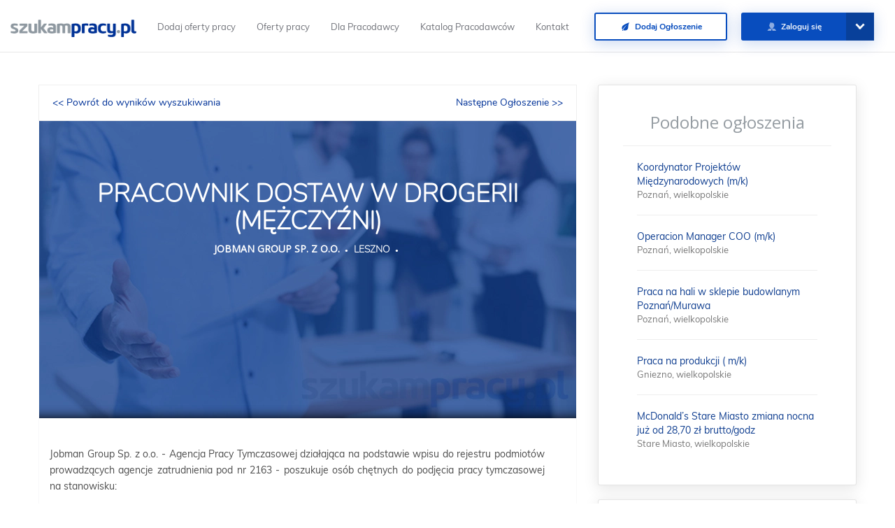

--- FILE ---
content_type: text/html; charset=UTF-8
request_url: https://szukampracy.pl/ogloszenie/413357683,pracownik-dostaw-w-drogerii-mezczyzni
body_size: 14725
content:
<!DOCTYPE html>
<html lang="pl-PL">
<head>
    <meta name="google-signin-client_id" content="872005958836-peo5i5q86jmi3urpqqicoutcmavjh4n2.apps.googleusercontent.com">
    <script src="https://apis.google.com/js/platform.js?hl=pl" async defer></script>
    <meta charset="UTF-8">
    <meta http-equiv="X-UA-Compatible" content="IE=edge">
    <meta name="viewport" content="width=device-width, initial-scale=1">
    <meta name="csrf-param" content="_csrf">
    <meta name="csrf-token" content="IvAgc-lh7XkL5SXysXTztRNhpsa-SmcpHPw9Qq_BYINMh04svwrbLk6EEIjHGrvzVgORj9skDGpMhWgSyfYG7A==">
    <title>➡️PRACA Pracownik dostaw w drogerii Leszno</title>
    <meta name="robots" content="index,follow,all">
<meta property="og:title" content="Pracownik dostaw w drogerii (mężczyźni)">
<meta property="og:description" content="Oferta: Pracownik dostaw w drogerii (mężczyźni)">
<meta property="og:url" content="https://szukampracy.pl/ogloszenie/413357683,pracownik-dostaw-w-drogerii-mezczyzni">
<meta property="og:image" content="https://szukampracy.pl/uploads/jobman.jpg">
<meta name="keywords" content="Leszno,Polska,Pracownik dostaw w drogerii (mężczyźni),Jobman Group Sp. z o.o.,praca,szukampracy,szukam pracy w Polsce,szukampracy.pl,kariera">
<meta name="description" content="Praca ✅  Pracownik dostaw w drogerii (mężczyźni), Leszno, Polska - Jobman Group Sp. z o.o.. Oferta pracy nr: 413357683">
<meta property="og:type" content="article">
<meta property="og:url" content="https://szukampracy.pl/ogloszenie/413357683,pracownik-dostaw-w-drogerii-mezczyzni">
<link href="https://szukampracy.pl/ogloszenie/413357683,pracownik-dostaw-w-drogerii-mezczyzni" rel="canonical">
<link href="/../css/special-graphic.css" rel="stylesheet">
<link href="/../css/offer-print.css" rel="stylesheet" media="print">
<link href="/css/jquery-ui.min.css" rel="stylesheet">
<link href="/css/new_design/profile.css" rel="stylesheet">
<link href="/../css/special_graphics/design_1.css" rel="stylesheet">
<link href="/jquery-ui/jquery-ui.min.css" rel="stylesheet">
<link href="/assets/9d20e6ed/css/bootstrap.css?v=1566290084" rel="stylesheet">
<link href="//maxcdn.bootstrapcdn.com/font-awesome/4.3.0/css/font-awesome.min.css" rel="stylesheet">
<link href="/css/style-min.css?v=1598434655" rel="stylesheet">
<link href="/assets/2f6a6c52/malihu-custom-scrollbar-plugin/jquery.mCustomScrollbar.css?v=1585900830" rel="stylesheet">	<!--<script defer>
        window.fbAsyncInit = function () {
            FB.init({
                appId: '204818510148167',
                xfbml: true,
                version: 'v2.6'
            });
        };

        (function (d, s, id) {
            var js, fjs = d.getElementsByTagName(s)[0];
            if (d.getElementById(id)) {
                return;
            }
            js = d.createElement(s);
            js.id = id;
            js.src = "//connect.facebook.net/pl_PL/sdk.js";
            fjs.parentNode.insertBefore(js, fjs);
        }(document, 'script', 'facebook-jssdk'));
    </script>-->
    <!-- Hotjar Tracking Code for https://szukampracy.pl 
<script>
    (function(h,o,t,j,a,r){
        h.hj=h.hj||function(){(h.hj.q=h.hj.q||[]).push(arguments)};
        h._hjSettings={hjid:1095413,hjsv:6};
        a=o.getElementsByTagName('head')[0];
        r=o.createElement('script');r.async=1;
        r.src=t+h._hjSettings.hjid+j+h._hjSettings.hjsv;
        a.appendChild(r);
    })(window,document,'https://static.hotjar.com/c/hotjar-','.js?sv=');
</script>-->
    <!-- Global site tag (gtag.js) - Google Analytics -->
    <script defer src="https://www.googletagmanager.com/gtag/js?id=UA-6283600-40"></script>
<script defer>
  window.dataLayer = window.dataLayer || [];
  function gtag(){dataLayer.push(arguments);}
  gtag('js', new Date());

  gtag('config', 'UA-6283600-40');
  function renderButton() {
      gapi.signin2.render('my-signin2', {
          'scope': 'profile email',
          'width': 240,
          'height': 50,
          'longtitle': true,
          'text': 'Zaloguj z Google',
          'theme': 'dark',
          'onsuccess': onSuccess,
          'onfailure': onFailure
      });
  }
</script>
    <!--<script type="application/ld+json">
    {
    "@context": "http://schema.org",
    "@type": "WebSite",
    "url": "http://szukampracy.pl/",
    "potentialAction": {
    "@type": "SearchAction",
    "target": "http://szukampracy.pl/ogloszenie/?SearchForm[stanowisko]={search_term_string}",
    "query-input": "required name=search_term_string"
    }
    }
</script>-->
<script type="application/ld+json">
        { "@context" : "http://schema.org",
          "@type" : "Organization",
          "name" : "Szukampracy.pl SP. Z O.O.",
          "alternateName" : "Szukampracy.pl",
          "url" : "https://szukampracy.pl",
          "logo" : "https://szukampracy.pl/images/logo.png",
          "sameAs" : [ "https://www.facebook.com/portalszukampracy/",
            "https://plus.google.com/117290346439562880612",
            "https://www.linkedin.com/company/szukampracy-pl/",
            "https://twitter.com/SzukamPracyPl"],
          "contactPoint" : [
            { "@type" : "ContactPoint",
              "telephone" : "+48 91 430 27 10",
              "contactType" : "customer service"
            } ] }
</script> 
	<!-- Google Tag Manager -->
<script defer>(function(w,d,s,l,i){w[l]=w[l]||[];w[l].push({'gtm.start':
new Date().getTime(),event:'gtm.js'});var f=d.getElementsByTagName(s)[0],
j=d.createElement(s),dl=l!='dataLayer'?'&l='+l:'';j.async=true;j.src=
'https://www.googletagmanager.com/gtm.js?id='+i+dl;f.parentNode.insertBefore(j,f);
})(window,document,'script','dataLayer','GTM-KTLQSP9');</script>
<!-- End Google Tag Manager -->
    <!--[if lt IE 9]>
    <script defer src="https://oss.maxcdn.com/html5shiv/3.7.2/html5shiv.min.js"></script>
    <script defer src="https://oss.maxcdn.com/respond/1.4.2/respond.min.js"></script>
    <![endif]-->
<style>
a { /* Remove all the outline border all in our document. */
   outline: none!important;
}
.main-block {
    padding-left: 0 !important;
    padding-right: 0 !important;
    margin-left: 0 !important;
    margin-right: 0 !important;
    width: 100vw;
    box-sizing: border-box;
    background-size: cover;
    background-position: center;
}
#toolswidget {display:none!important;}
</style>
</head>
<body
 class="is-guest   "
        ng-app="App" ng-controller="HomepageController">
<!-- Google Tag Manager (noscript) -->
<noscript><iframe src="https://www.googletagmanager.com/ns.html?id=GTM-KTLQSP9"
height="0" width="0" style="display:none;visibility:hidden"></iframe></noscript>
<!-- End Google Tag Manager (noscript) -->
<nav  class="navbar navbar-default navbar-fixed-top navbar-custom" ng-controller="NavbarController">
    <div class="container-fluid">
        <div class="navbar-header">
            <button role="toggle" type="button" class="navbar-toggle" data-toggle="collapse" data-target="#mainMenu">
                <span class="icon-bar"></span>
                <span class="icon-bar"></span>
                <span class="icon-bar"></span>
            </button>
            <a class="navbar-brand" href="/" target="_self"><img src="/images/logo.png" alt="logo Szukam Pracy" title="Portal pracy Szukampracy.pl" height="25"></a>
        </div>

        <div class="collapse navbar-collapse" id="mainMenu">
            <ul class="nav menu-items navbar-nav loading ng-hide mul fs13 lh33" ng-show="loaded">
                <li>
                    <a href="/dla-pracodawcy/rabat.html" target="_self" title="Darmowe oferty pracy w Polsce">Dodaj oferty pracy</a>
                </li>
                <li>
                    <a href="/ogloszenie" target="_self" title="Darmowe oferty pracy w Polsce">Oferty pracy</a>
                </li>
                <!--<li>
                    <a href="https://blog.szukampracy.pl/dla-kandydata/" target="_self">Dla Kandydata</a>
                </li>-->
                <li>
                    <a href="/dla-pracodawcy" target="_self" title="Ogłoszenia Dla pracodawcy">Dla Pracodawcy</a>
                </li>
                <li>
                    <a href="/pracodawcy/katalog" target="_self" title="Katalog Pracodawców">Katalog Pracodawców</a>
                </li>
                <li>
                    <a href="/Kontakt,5" target="_self" title="Kontakt z Szukam Pracy">Kontakt</a>
                </li>
            </ul>
            <ul class="nav navbar-nav navbar-right">
                                                                            <li>
                            <a href="/dla-pracodawcy" title="Informacje Dla pracodawcy" class="btn-default-blue-inverse shd-blue nun-b fs12" target="_self">
                          <span class="centerXY">
                            <i class="icon-f-leaf"></i>&nbsp;&nbsp;Dodaj Ogłoszenie
                          </span>
                            </a>
                        </li>
                                                                 <li>
                                <a href="/zaloguj-sie" title="Zaloguj się na Szukampracy.pl" target="_self" class="btn-default-blue shd-blue btn-login {{showUserMenu && !$root.showSearch ? 'btn-login-open' : 'btn-login-close'}} nun-b fs12">
                                    <span class="centerY btn-dscp o09">
                                    <i class="icon-f-user o06"></i>&nbsp;&nbsp;Zaloguj się
                                    </span>
                                </a>

                                <span class="btn-login-arr {{showUserMenu && !$root.showSearch ? 'open-arr' : ''}}" ng-click="showUserMenu = !showUserMenu"></span>
                                <div class="user-login-menu animate-show ng-hide" ng-show="showUserMenu && !$root.showSearch">
                                    <div class="user-login-inner-menu">
                                        <a class="btn-default-blue shd-blue nun-b fs12" title="Zarejestruj konto kandydata" target="_self" href="/kandydat/rejestracja">
                                          <span class="centerXY o09">
                                            Rejestracja Kandydata
                                          </span>
                                        </a>
                                        <a class="btn-default-blue shd-blue nun-b fs12" title="Zarejestruj konto pracodawcy" target="_self" href="/pracodawca/rejestracja">
                                          <span class="centerXY o09">
                                            Rejestracja Pracodawcy
                                          </span>
                                        </a>
                                    </div>
                                </div>
                            </li>
                                                        										<li id="h1" style="height:10px!important;padding-top: 2%;right: 15%;"></li>
            </ul>
        </div>
		<!--<div align="right" id="google_translate_element"></div>
                <script type="text/javascript">
            function googleTranslateElementInit() {
              new google.translate.TranslateElement({pageLanguage: 'pl', includedLanguages: 'de,en,pl,uk', layout: google.translate.TranslateElement.InlineLayout.SIMPLE, autoDisplay: false}, 'google_translate_element');
            }
        </script>
        <script type="text/javascript" src="//translate.google.com/translate_a/element.js?cb=googleTranslateElementInit"></script>
        -->


    </div>
</nav>

<style>
/* The Modal (background) */
.modal {
  display: none; /* Hidden by default */
  position: fixed; /* Stay in place */
  z-index: 1; /* Sit on top */
  left: 0;
  top: 0;
  width: 100%; /* Full width */
  height: 100%; /* Full height */
  overflow: auto; /* Enable scroll if needed */
  background-color: rgb(0,0,0); /* Fallback color */
  background-color: rgba(0,0,0,0.4); /* Black w/ opacity */
}

/* Modal Content/Box */
.modal-content {
  background-color: #fefefe;
  margin: 15% auto; /* 15% from the top and centered */
  padding: 20px;
  border: 1px solid #888;
  width: 80%; /* Could be more or less, depending on screen size */
}

/* The Close Button */
.close {
  color: #aaa;
  float: right;
  font-size: 28px;
  font-weight: bold;
}

.close:hover,
.close:focus {
  color: black;
  text-decoration: none;
  cursor: pointer;
}
 @media (max-width : 770px) {
#ads {display:none!important;}
#map {display:none!important;}
}
    @media (max-width:640px){
    .oferujemy-icon-title {
    font-size:7px!important;
    }
	.icons-container {margin-left:-3%!important;}
	}
							.collapsible {
							  background-color: #f8f8f9;
							  color: black;
							  cursor: pointer;
							  padding: 18px;
							  width: 100%;
							  border: none;
							  text-align: left;
							  outline: none;
							  font-size: 15px;
							}

							.active, .collapsible:hover {
							  background-color: #f1f1f1;
							}

							.collapsible:after {
							  content: '\002B';
							  color: white;
							  font-weight: bold;
							  float: right;
							  margin-left: 5px;
							}

							.active:after {
							  content: "\2212";
							}
							.collapsible:after
							{color:black!important;}
							.content {
							  padding: 0 18px;
							  max-height: 0;
							  overflow: hidden;
							  transition: max-height 0.2s ease-out;
							  background-color: #f1f1f1;
							}
	ul.breadcrumb li+li:before {color:white!important;}
	.ogloszenie-design-new-1 ol li:before, .ogloszenie-design-new-1 ul li:before {background-image:none;}
</style>
<div class="wrapper">
<script>
    var ad_id = 413357683;


</script>
<script type="application/ld+json">
{
  "@context": "http://schema.org",
  "@type": "JobPosting",
  "datePosted": "2022-12-11",
  "validThrough": "2023-01-25T14:30",
  "description": "Jobman Group Sp. z o.o. - Agencja Pracy Tymczasowej działająca na podstawie wpisu do rejestru podmiotów prowadzących agencje zatrudnienia pod nr 2163 - poszukuje osób chętnych do podjęcia pracy tymczasowej na stanowisku:Pracownik dostaw w drogerii
Miejsce pracy:
Pracownik dostaw - oferta pracy tymczasowej.
OBOWIĄZKI:
- przyjęcie towaru,
- rozładunek towaru z samochodów dostawczych i palet,
- wyłożenie towaru na półki sklepowe zgodnie z obowiązującymi standardamiWYMAGANIA:
- pełnoletniość
- chęci do pracy,
- odpowiedzialność i rzetelność,
- ze względu na charakter pracy i odnoszące się do niej przepisy BHP &#40;normy dźwigania&#41; preferowani mężczyźni. Nie oznacza to wykluczenia kobiet.OFERUJEMY:
- umowę zlecenie,
- stawkę 22,50 zł brutto
- możliwość zdobycia cennego doświadczenia,
- obsługę administracyjną on-line,
- możliwość wybrania dowolnych terminów,
- liczne konkursy dla pracowników z atrakcyjnymi nagrodami.
 
 
DODATKOWE INFORMACJE:
Aplikacje powinny zawierać klauzulę: &apos;Na podstawie art. 7 ust. 1 RODO oświadczam, iż wyrażam zgodę na przetwarzanie przez administratora, którym jest Jobman Group Sp. z o.o. z siedzibą w Krakowie, ul. Bociana 22a, 31-231 Kraków moich danych osobowych w celu przeprowadzenia procedury rekrutacji na oferowane stanowisko. Mając na względzie, iż oferta dotyczy wykonywania pracy tymczasowej na rzecz pracodawcy użytkownika, którym jest klient Administratora, rozumiem i akceptuję fakt iż celem przeprowadzenia rekrutacji niezbędnym jest udostępnienie moich danych temu pracodawcy użytkownikowi.&apos;",
  "employmentType": "Full-time",
  "baseSalary": {
        "@type": "MonetaryAmount",
        "currency": "",
        "value": {
          "@type": "QuantitativeValue",
          "value": "",
          "unitText": "HOUR"
        }},
    "hiringOrganization": "Jobman Group Sp. z o.o.",
  "industry": "Jobman Group Sp. z o.o.",
  "occupationalCategory": "Praca fizyczna, ",
  "qualifications": "",
  "responsibilities": "",
  "skills": "",
  "title": "Pracownik dostaw w drogerii (mężczyźni)",
  "jobLocation": {
    "@type": "Place",
    "address": {
      "@type": "PostalAddress",
      "addressLocality": "Leszno"
    }
  }
}
</script>


<div class=".gray-background" style="background: #fff">

<div class="container ta-c newest-offer-block fix-center" style="background: #fff; margin-top:2%;padding-bottom: 50px;">
<div class="col-md-8">
<div style="box-shadow:none;border:none" class="amount-col ogloszenie-contener ta-l nun">
<div style="background:transparent;box-shadow:none" class="box search-back-list nun">
    <a style="float:left" title="Powrót do wyszukiwarki ofert" href="/ogloszenie">&lt;&lt; Powrót do wyników wyszukiwania</a>
            <a style="float:right" rel="nofollow" href="413982481">Następne Ogłoszenie >></a>
    
	<br>
</div>

<link href="https://fonts.googleapis.com/css?family=Open+Sans&display=swap" rel="stylesheet">
<style>
.mul-sb {font-family: 'Open Sans', sans-serif!important;}
h1, h1, h3, h4, h5, h6, p, ul, li{margin:0 0 10px!important;padding:0;}
    div.centered {
        width: 100%;

        /* Firefox */
        display: -moz-box;
        -moz-box-pack: left;
        -moz-box-align: left;

        /* Safari and Chrome */
        display: -webkit-box;
        -webkit-box-pack: left;
        -webkit-box-align: left;

        /* W3C */
        display: box;
        box-pack: left;
        box-align: left;
    }
    div.centered div.sub-container {
        width:90%;
    }

    div.centered div.sub-container p {
        padding-left: 25px;
    }
    .ogloszenie-design-new-1 div.section-dscp img {
        height: auto !important;
        width: auto !important;
        max-width: 95% !important;
    }
.oferujemy-icons {
background:	transparent!important;
bottom:0;
position: absolute;
padding-top:0!important;
padding-bottom:0!important;
color:white!important;
min-height:110px!important;
}
.icons-container {margin-top:0!important;}
.icon-container
{
margin-top:12px!important;
margin-bottom:10px!important;
}
	.section-dscp-container:after {
	box-shadow:none!important;
	height:0px!important;

	}
	.section-dscp-container:before{display:none!important}
	.section-dscp-container {
	padding-top:0!important;
	}

	.ogloszenie-design-new-1 ol li:before, .ogloszenie-design-new-1 ul li:before {background-size:9px 15px;width:9px}
	.circle:after {
  content: ' \25CF';
  font-size: 8px;
  padding-left:5px;
  padding-right:5px;
}

</style>
                                    <!--<span class="item-content">
                    Leszno                    , wielkopolskie;
                </span>--><!--<br/>-->
				
<div style="border:1px solid #f8f8f9;border-top:0" class="ogloszenie-design-new-1">
    <div style="height:425px;background-image:url('/images/designs/universal/3.webp')" class="head">
        <div class="bg bg-1"></div>
        <div class="bg bg-2"></div>
         <!--<div class="icon" style="background-image: url('/images/templates/icons/.png')">
        </div>-->
                <h1 style="padding-right:50px;text-transform:uppercase;color:white;padding-bottom:0;font-weight:bold" class="title">
            Pracownik dostaw w drogerii (mężczyźni)			<br>
			        </h1>
		    <div style="font-size:14px;text-transform:uppercase;color:white;padding-right:50px;" class="title">
			<span class="circle"><a style="color:white;" class="mul-sb" href ="/pracodawca/5432,jobman-group-sp-z-oo" title="Firma Jobman Group Sp. z o.o.">Jobman Group Sp. z o.o.</a></span>
            <span class="circle">Leszno</span>
			<span></span>
			</div>
				    </div>
    <!--<div class="subhead container-fluid">-->
      <!--          <div class="details-container">
                    <span class="print-only" style="display: none">
                <span class="item location">

                    Link od ogłoszenia: https://szukampracy.pl/ogloszenie/413357683,pracownik-dostaw-w-drogerii-mezczyzni<br />
                    Firma: <strong>Jobman Group Sp. z o.o.</strong>
                                    </span>

</span>-->
                            <!--<div class="item date preview_hide">
                    <span class="item-label">Data: </span>
                    <span class="item-content">
                    11-12-2022, do końca <span
                            class="orange">1103 dni</span>
                </span>
                </div>-->
            
            <!--<div class="item location">
                <span class="item-label">Lokalizacja: </span>
            </div>
			        </div>
    </div>-->
    <div class="body container-fluid">
                        <div style="margin-top:40px" class="section-dscp-container row" >

           <!--  <div class="col-sm-4 col-md-5 col-lg-4 section-name">
                            </div>-->
            <div class="col-sm-8 col-md-7 col-lg-12 section-dscp">
                <p>Jobman Group Sp. z o.o. - Agencja Pracy Tymczasowej działająca na podstawie wpisu do rejestru podmiotów prowadzących agencje zatrudnienia pod nr 2163 - poszukuje osób chętnych do podjęcia pracy tymczasowej na stanowisku:</p><p>Pracownik dostaw w drogerii</p>
<p>Miejsce pracy:</p>
<p>Pracownik dostaw - oferta pracy tymczasowej.</p>
<p><br /><strong>OBOWIĄZKI:</strong></p>
<p>- przyjęcie towaru,</p>
<p>- rozładunek towaru z samochodów dostawczych i palet,</p>
<p>- wyłożenie towaru na półki sklepowe zgodnie z obowiązującymi standardami</p><p><strong>WYMAGANIA:</strong></p>
<p><strong>- </strong>pełnoletniość</p>
<p>- chęci do pracy,</p>
<p>- odpowiedzialność i rzetelność,</p>
<p>- ze względu na charakter pracy i odnoszące się do niej przepisy BHP &#40;normy dźwigania&#41; preferowani mężczyźni. Nie oznacza to wykluczenia kobiet.</p><p><strong>OFERUJEMY:</strong></p>
<p>- umowę zlecenie,</p>
<p>- stawkę 22,50 zł brutto</p>
<p>- możliwość zdobycia cennego doświadczenia,</p>
<p>- obsługę administracyjną on-line,</p>
<p>- możliwość wybrania dowolnych terminów,</p>
<p>- liczne konkursy dla pracowników z atrakcyjnymi nagrodami.</p>
<p> </p>
<p> </p>
<p><strong>DODATKOWE INFORMACJE:</strong></p>
<p>Aplikacje powinny zawierać klauzulę: &apos;Na podstawie art. 7 ust. 1 RODO oświadczam, iż wyrażam zgodę na przetwarzanie przez administratora, którym jest Jobman Group Sp. z o.o. z siedzibą w Krakowie, ul. Bociana 22a, 31-231 Kraków moich danych osobowych w celu przeprowadzenia procedury rekrutacji na oferowane stanowisko. Mając na względzie, iż oferta dotyczy wykonywania pracy tymczasowej na rzecz pracodawcy użytkownika, którym jest klient Administratora, rozumiem i akceptuję fakt iż celem przeprowadzenia rekrutacji niezbędnym jest udostępnienie moich danych temu pracodawcy użytkownikowi.&apos;</p> <br>
                                <!--<a href="" target="_blank" class="company-link">
                                        <span class="btn-inner">
											</span>
                </a>-->
                            </div>
        </div>
                
                    </div>

	 <div class="body container-fluid">
	 	 </div>
                 
        <div class="body container-fluid">
                    </div>
			 
            
<style>
.ogloszenie-design-new-1 .footer
{display:none!important;}
</style>            <div style="background:none;border:none;" class="footer">
                <div  class="footer-content">
                            <span style="color:#959CA2" class="footer-content-dscp">
                                Oferta Pracownik dostaw w drogerii (mężczyźni) spełnia Twoje oczekiwania?
                            </span>
                    <span style="color:#ff731e" class="footer-content-dscp second-line">
                                Na co czekasz?
                            </span>
							<br>
                                            <button type="button" class="apply-button company-link company-application" rel="nofollow" data-id="413357683" data-link="https://aplikuj.hrlink.pl/aplikacja/Leszno/27540-25098-25-rl6-2126.html" style="margin-left:15px;background-color:#0f3e90!important;"><i></i>Aplikuj<span class="btn-inner">Aplikuj</span></button>                                    </div>
				<br>

        <div class="box box-aside box-apply">
            <p>Oferta jest ważna jeszcze <span
                        class="orange">1103 dni</span>
            </p>
        </div>
    

            </div>
        
    <div class="container-fluid">
        <!--<div class="new-clausule col-xs-12 mul-l fs12">
                     </div>-->
        <!--<div class="social-links">
		<p style="font-size:18px" >Udostępnij ofertę pracy swoim znajomym:</p><br>
            <a class="link" href="javascript:void(0)" id="facebook_share" data-link="https://szukampracy.pl/ogloszenie/413357683,pracownik-dostaw-w-drogerii-mezczyzni">
                <img src="../../images/designs/special_graphics_elements/icons/facebook.png" alt="Opublikuj na Facebook"/>
            </a>
            <a class="link" href="http://www.linkedin.com/shareArticle?mini=true&url=https://szukampracy.pl/ogloszenie/413357683,pracownik-dostaw-w-drogerii-mezczyzni" onclick="javascript:window.open(this.href, '', 'menubar=no,toolbar=no,resizable=yes,scrollbars=yes,height=600,width=600');return false;">
                <img src="../../images/designs/special_graphics_elements/icons/linkedin.png" alt="Opublikuj na Linkedin"/>
            </a>
            <a class="link" href="https://twitter.com/share?url=https://szukampracy.pl/ogloszenie/413357683,pracownik-dostaw-w-drogerii-mezczyzni&via=szukampracy&hashtags=szukampracy%2Cpraca&text=Oferta: Pracownik dostaw w drogerii (mężczyźni)" onclick="javascript:window.open(this.href, '', 'menubar=no,toolbar=no,resizable=yes,scrollbars=yes,height=600,width=600');return false;">
                <img src="../../images/designs/special_graphics_elements/icons/twitter.png" alt="Opublikuj na Twitter"/>
            </a>
            <a class="link" href="https://plus.google.com/share?url=https://szukampracy.pl/ogloszenie/413357683,pracownik-dostaw-w-drogerii-mezczyzni" onclick="javascript:window.open(this.href, '', 'menubar=no,toolbar=no,resizable=yes,scrollbars=yes,height=600,width=600');return false;">
                <img src="../../images/designs/special_graphics_elements/icons/google.svg" alt="Opublikuj na Google+"/>

                <div class="social-svg">
                    <svg viewBox="0 0 32 32">
                        <path d="M7.635 10.909v2.619h4.335c-.173 1.125-1.31 3.295-4.331 3.295-2.604 0-4.731-2.16-4.731-4.823 0-2.662 2.122-4.822 4.728-4.822 1.485 0 2.479.633 3.045 1.178l2.073-1.994c-1.33-1.245-3.056-1.995-5.115-1.995C3.412 4.365 0 7.785 0 12s3.414 7.635 7.635 7.635c4.41 0 7.332-3.098 7.332-7.461 0-.501-.054-.885-.12-1.265H7.635zm16.365 0h-2.183V8.726h-2.183v2.183h-2.182v2.181h1.184v2.184h1.189V13.09h14"/>
                    </svg>
                </div>
            </a>
        </div>-->
    </div>
</div>

<div id="stopka" style="border:none" class="ogloszenie-design-new-1">
        <div style="background:white;" class="subhead container-fluid">
                <div class="details-container">


            <div class="item"><span style="font-size:13px;color:#9d9d9d" class="item-content"><a href="/ogloszenie/kategoria/169,praca-fizyczna"><span class="item-label">Praca fizyczna</span></a></span></div>        </div>
		</div>
	<div style="background:#f8f8f9" class="subhead container-fluid">
        <br>
        <div style="font-size:10px">
        <button class="collapsible"><h3 style="font-family: 'Open Sans', sans-serif!important;color:#9d9d9d">	 wyszukiwania praca:</h3></button>
		        <div class="content">
                    <a title="Szukam Pracy Warszawa" href='https://szukampracy.pl/praca/mazowieckie/warszawa'>Szukam pracy Warszawa</a>,
                    <a title="Szukam Pracy Wrocław" href='https://szukampracy.pl/praca/dolnoslaskie/wroclaw'>Szukam pracy Wrocław</a>,
                    <a title="Szukam Pracy Kraków" href='https://szukampracy.pl/praca/malopolskie/krakow'>Szukam pracy Kraków</a>,
                    <a title="Szukam Pracy Łódź" href='https://szukampracy.pl/praca/lodzkie/lodz'>Szukam pracy Łódź</a>,
                    <a title="Praca Szczecin" href='https://szukampracy.pl/praca/zachodniopomorskie/szczecin'>Szukam pracy Szczecin</a>,
                    <a title="Oferty pracy Gdynia" href='https://szukampracy.pl/praca/pomorskie/gdynia'>Oferty pracy Gdynia</a>,
                    <a title="Ogłoszenia Gdańsk" href='https://szukampracy.pl/praca/pomorskie/gdansk'>Ogłoszenia Gdańsk</a>,
                    <a title="Praca w Poznaniu" href='https://szukampracy.pl/praca/wielkopolskie/poznan'>Szukam pracy Poznań</a>,
                    <a title="AuPair oferty" href='https://szukampracy.pl/ogloszenie/kategoria/265,au-pair-opieka-nad-dziecmi'>Ogłoszenia Au Pair Opieka nad dzieckiem</a>,
                    <a title="Kalkulator wynagrodzenia" href='https://szukampracy.pl/kalkulator'>Kalkulator brutto-netto</a>,
                    <a title="Darmowa wyszukiwarka ofert pracy" href='https://szukampracy.pl/ogloszenie'>Wyszukiwarka ofert</a>,
                    <a title="Praca Branża Medyczna" href='https://szukampracy.pl/ogloszenie/kategoria/258,medycyna'>kariera medycyna</a>,
                    <a title="Praca w Budownictwie" href='https://szukampracy.pl/ogloszenie/kategoria/38,budownictwo'>kariera budownictwo</a>,
                    <a title="praca biurowa" href='https://szukampracy.pl/ogloszenie/kategoria/14,administracja-biurowa'>Praca Administracja biurowa</a>,
                    <a title="Oferty pracy w Bankowości" href='https://szukampracy.pl/ogloszenie/kategoria/27,bankowosc'>Branża bankowość</a>,
                    <a title="Praca w Call Center" href='https://szukampracy.pl/ogloszenie/kategoria/44,call-center'>pracuj w call center</a>,
                    <a title="Oferty pracy w Energetyka" href='https://szukampracy.pl/ogloszenie/kategoria/59,energetyka'>Pracuj w energetyka</a>,
                    <a title="Ogłoszenia pracuj w Handlu" href='https://szukampracy.pl/ogloszenie/kategoria/276,handel'>Pracuj w Handel</a>,
                    <a title="Praca fizyczna anonse praca" href='https://szukampracy.pl/ogloszenie/kategoria/169,praca-fizyczna'>oferty pracy fizyczna</a>,
                    <a title="Anonse praca na magazynie" href='https://szukampracy.pl/ogloszenie/kategoria/268,magazyn'>Praca na magazynie</a>,
                    <a title="Kariera w marketingu" href='https://szukampracy.pl/ogloszenie/kategoria/138,marketing'>Ogłoszenia w marketingu</a>,
                    <a title="Serwis Praca Olsztyn" href='https://szukampracy.pl/praca/warminsko-mazurskie/olsztyn'>Kariera Olsztyn</a>,
                    <a title="Praca Dam Katowice" href='https://szukampracy.pl/praca/slaskie/katowice'>Szukampracy Katowcie</a>,
                    <a title="Dam pracę Bydgoszcz" href='https://szukampracy.pl/praca/kujawsko-pomorskie/bydgoszcz'>Kariera Bydgoszcz</a>,
                    <a title="Dam pracę Białystok" href='https://szukampracy.pl/praca/podlaskie/bialystok'>Praca Białystok</a>
					    <div style="margin-top:5px; font-size:12px">
        <h3 style="margin-bottom:2px;font-size:14px;font-weight: bold">Gdzie szukać pracy jako <b>Pracownik dostaw w drogerii (mężczyźni)</b></h3>
        Jaka oferta pracy na stanowisku: <b>Pracownik dostaw w drogerii (mężczyźni) w miejscowości: Leszno</b> jest idealna dla Ciebie? Śmiało Aplikuj! Sprawdź też inne ogłoszenia o pracę z firmy Jobman Group Sp. z o.o. lub zapoznaj się raz jeszcze z ofertą pracy. Szukam pracy jako  Pracownik dostaw w drogerii (mężczyźni) Możesz także skorzystać ponownie z naszej darmowej  <a title="Damowa wyszukiwarka ofert pracy" href="https://szukampracy.pl/ogloszenie">wyszukiwarki ofert pracy</a>
        <p>Zachęcamy do złożenia Aplikacji na stanowisko <b>Pracownik dostaw w drogerii (mężczyźni)</b>, praca w Leszno dopasowana do Twoich wymagań.Jobman Group Sp. z o.o. praca. Zobacz także dostepny katalog Stanowisk na Szukampracy.pl, gdzie znajdziesz więcej ogłoszeń o pracę. </p>
    </div>
				</div>
    </div>
			<script>
			var coll = document.getElementsByClassName("collapsible");
			var i;

			for (i = 0; i < coll.length; i++) {
				coll[i].addEventListener("click", function() {
					this.classList.toggle("active");
					var content = this.nextElementSibling;
					if (content.style.maxHeight){
					    content.style.maxHeight = null;
						} else {
						  content.style.maxHeight = content.scrollHeight + "px";
						}
						 });
					}
		</script>

    </div>
    <div>
<a href="https://ksservice.pl/outsourcing-kadr-i-plac/"><img src="https://szukampracy.pl/images/azoty.png" /></a>
    </div>
</div>


</div>
</div>
<div class="col-fix-pa col-md-4">


<div class="class-md-4">
    <div style="padding-top:40px;padding-bottom:40px" class="amount-col">
        <h3 style="color:#959CA2;font-size:24px;" class="mul-sb fs24">Podobne ogłoszenia</h3><hr>
        <div style="text-align:left" class="offer-block-right mul"><a style="color:#0f3e90" href ="/ogloszenie/414169893,koordynator-projektow-miedzynarodowych-mk" title="Koordynator Projektów Międzynarodowych (m/k)">Koordynator Projektów Międzynarodowych (m/k)</a><p>Poznań, wielkopolskie</p><hr /></div><div style="text-align:left" class="offer-block-right mul"><a style="color:#0f3e90" href ="/ogloszenie/414170756,operacion-manager-coo-mk" title="Operacion Manager COO (m/k)">Operacion Manager COO (m/k)</a><p>Poznań, wielkopolskie</p><hr /></div><div style="text-align:left" class="offer-block-right mul"><a style="color:#0f3e90" href ="/ogloszenie/414172534,praca-na-hali-w-sklepie-budowlanym-poznanmurawa" title="Praca na hali w sklepie budowlanym Poznań/Murawa">Praca na hali w sklepie budowlanym Poznań/Murawa</a><p>Poznań, wielkopolskie</p><hr /></div><div style="text-align:left" class="offer-block-right mul"><a style="color:#0f3e90" href ="/ogloszenie/414169894,praca-na-produkcji--mk" title="Praca na produkcji ( m/k)">Praca na produkcji ( m/k)</a><p>Gniezno, wielkopolskie</p><hr /></div><div style="text-align:left" class="offer-block-right mul"><a style="color:#0f3e90" href ="/ogloszenie/414177000,mcdonalds-stare-miasto-zmiana-nocna-juz-od-2870-zl-bruttogodz" title="McDonald’s Stare Miasto zmiana nocna już od 28,70 zł brutto/godz">McDonald’s Stare Miasto zmiana nocna już od 28,70 zł brutto/godz</a><p>Stare Miasto, wielkopolskie</p></div>
    </div>
</div>

<div class="mul-sb fs14">
    <div class="amount-col" style="text-align:left">
                <p class="ad-menu-item">
		<center><img src="/images/designs/special_graphics_elements/icons/print.png" alt="wydrukuj ogłoszenie"><br><br>
            <h3 style="font-size:16px"><a style="color:#9d9d9d" href="" print class="fs16"><p style="font-family: 'Open Sans', sans-serif!important;color:#959CA2">Wydrukuj ogłoszenie o prace</p><b>Pracownik dostaw w drogerii (mężczyźni)</b></a></h3></center>
        </p>
	    <div style="color:red;font-size:20px; padding:2%;">
        <p><b><center>Ogłoszenie Archiwalne</center></b></p>
    </div>
    </div>
</div>
<!--<div id="ads" class="mul-sb fs14">
    <div class="amount-col" style="text-align:left">
        <div id="27916-2"><script defer src="//ads.themoneytizer.com/s/gen.js?type=2"></script><script defer src="//ads.themoneytizer.com/s/requestform.js?siteId=27916&formatId=2" ></script></div>
    </div>
</div>-->
<div class="mul-sb fs14">
    <div style="padding-top:10px" class="amount-col">

        <div class="social-links">
        <p style="font-size:18px;color:#959CA2" >Udostępnij ofertę pracy swoim znajomym:</p><br>
            <a class="link" href="javascript:void(0)" id="facebook_share" data-link="https://szukampracy.pl/ogloszenie/413357683,pracownik-dostaw-w-drogerii-mezczyzni">
                <img src="../../images/designs/special_graphics_elements/icons/facebook.png" alt="Opublikuj na Facebook"/>
            </a>
            <a class="link" href="http://www.linkedin.com/shareArticle?mini=true&url=https://szukampracy.pl/ogloszenie/413357683,pracownik-dostaw-w-drogerii-mezczyzni" onclick="javascript:window.open(this.href, '', 'menubar=no,toolbar=no,resizable=yes,scrollbars=yes,height=600,width=600');return false;">
                <img src="../../images/designs/special_graphics_elements/icons/linkedin.png" alt="Opublikuj na Linkedin"/>
            </a>
            <a class="link" href="https://twitter.com/share?url=https://szukampracy.pl/ogloszenie/413357683,pracownik-dostaw-w-drogerii-mezczyzni&via=szukampracy&hashtags=szukampracy%2Cpraca&text=Oferta: Pracownik dostaw w drogerii (mężczyźni)" onclick="javascript:window.open(this.href, '', 'menubar=no,toolbar=no,resizable=yes,scrollbars=yes,height=600,width=600');return false;">
                <img src="../../images/designs/special_graphics_elements/icons/twitter.png" alt="Opublikuj na Twitter"/>
            </a>
            <!--
			<a class="link" href="https://plus.google.com/share?url=https://szukampracy.pl/ogloszenie/413357683,pracownik-dostaw-w-drogerii-mezczyzni" onclick="javascript:window.open(this.href, '', 'menubar=no,toolbar=no,resizable=yes,scrollbars=yes,height=600,width=600');return false;">
                <img src="../../images/designs/special_graphics_elements/icons/google.svg" alt="Opublikuj na Google+"/>
                    <svg viewBox="0 0 32 32">
                        <path d="M7.635 10.909v2.619h4.335c-.173 1.125-1.31 3.295-4.331 3.295-2.604 0-4.731-2.16-4.731-4.823 0-2.662 2.122-4.822 4.728-4.822 1.485 0 2.479.633 3.045 1.178l2.073-1.994c-1.33-1.245-3.056-1.995-5.115-1.995C3.412 4.365 0 7.785 0 12s3.414 7.635 7.635 7.635c4.41 0 7.332-3.098 7.332-7.461 0-.501-.054-.885-.12-1.265H7.635zm16.365 0h-2.183V8.726h-2.183v2.183h-2.182v2.181h2.184v2.184h2.189V13.09H24"/>
                    </svg>
            </a>-->

	   </div>
    </div>
</div>
    <!--<div class="">
    <div class="amount-col">
        <span class="mul-sb fs16">Praca w mieście</span>
                                <div class="amount-row mul fs14">
                <div>
                    <a href="/praca/mazowieckie/warszawa">Warszawa</a>
                    <span class="amount-city mul-b fs11">121</span>
                </div>
            </div>
                                <div class="amount-row mul fs14">
                <div>
                    <a href="/praca/lodzkie/lodz">Łódź</a>
                    <span class="amount-city mul-b fs11">57</span>
                </div>
            </div>
                                <div class="amount-row mul fs14">
                <div>
                    <a href="/praca/malopolskie/krakow">Kraków</a>
                    <span class="amount-city mul-b fs11">57</span>
                </div>
            </div>
                                <div class="amount-row mul fs14">
                <div>
                    <a href="/praca/pomorskie/gdansk">Gdańsk</a>
                    <span class="amount-city mul-b fs11">34</span>
                </div>
            </div>
                                <div class="amount-row mul fs14">
                <div>
                    <a href="/praca/zachodniopomorskie/szczecin">Szczecin</a>
                    <span class="amount-city mul-b fs11">30</span>
                </div>
            </div>
                                <div class="amount-row mul fs14">
                <div>
                    <a href="/praca/wielkopolskie/poznan">Poznań</a>
                    <span class="amount-city mul-b fs11">28</span>
                </div>
            </div>
                                <div class="amount-row mul fs14">
                <div>
                    <a href="/praca/slaskie/bielsko-biala">Bielsko-Biała</a>
                    <span class="amount-city mul-b fs11">25</span>
                </div>
            </div>
                                <div class="amount-row mul fs14">
                <div>
                    <a href="/praca/slaskie/katowice">Katowice</a>
                    <span class="amount-city mul-b fs11">20</span>
                </div>
            </div>
                                <div class="amount-row mul fs14">
                <div>
                    <a href="/praca/dolnoslaskie/wroclaw">Wrocław</a>
                    <span class="amount-city mul-b fs11">16</span>
                </div>
            </div>
                                <div class="amount-row mul fs14">
                <div>
                    <a href="/praca/podlaskie/zambrow">Zambrów</a>
                    <span class="amount-city mul-b fs11">15</span>
                </div>
            </div>
                                <div class="amount-row mul fs14">
                <div>
                    <a href="/praca/opolskie/opole">Opole</a>
                    <span class="amount-city mul-b fs11">14</span>
                </div>
            </div>
                                <div class="amount-row mul fs14">
                <div>
                    <a href="/praca/slaskie/sosnowiec">Sosnowiec</a>
                    <span class="amount-city mul-b fs11">13</span>
                </div>
            </div>
                                <div class="amount-row mul fs14">
                <div>
                    <a href="/praca/lodzkie/kutno">Kutno</a>
                    <span class="amount-city mul-b fs11">12</span>
                </div>
            </div>
                                <div class="amount-row mul fs14">
                <div>
                    <a href="/praca/pomorskie/nowy-dwor-gdanski">Nowy Dwór Gdański</a>
                    <span class="amount-city mul-b fs11">11</span>
                </div>
            </div>
                                <div class="amount-row mul fs14">
                <div>
                    <a href="/praca/slaskie/gliwice">Gliwice</a>
                    <span class="amount-city mul-b fs11">11</span>
                </div>
            </div>
                <a href="/ogloszenie" class="btn-default-white btn-amounts-more">
            <span class="centerXY nun-b fs12">Zobacz więcej</span>
        </a>
    </div>
</div>-->
<!--<div class="">
    <div class="amount-col">
        <span class="mul-sb fs16">Praca według stanowisk</span>
                                <div class="amount-row mul fs14">
                <div>
                    <a href="/ogloszenie/kategoria/169,praca-fizyczna">Praca fizyczna</a>
                    <span class="amount-category mul-b fs11">741</span>
                </div>
            </div>
                                <div class="amount-row mul fs14">
                <div>
                    <a href="/ogloszenie/kategoria/276,handel">Handel</a>
                    <span class="amount-category mul-b fs11">434</span>
                </div>
            </div>
                                <div class="amount-row mul fs14">
                <div>
                    <a href="/ogloszenie/kategoria/236,pozostale">Pozostałe</a>
                    <span class="amount-category mul-b fs11">400</span>
                </div>
            </div>
                                <div class="amount-row mul fs14">
                <div>
                    <a href="/ogloszenie/kategoria/88,hotelarstwo--gastronomia--turystyka">Hotelarstwo / Gastronomia / Turystyka</a>
                    <span class="amount-category mul-b fs11">341</span>
                </div>
            </div>
                                <div class="amount-row mul fs14">
                <div>
                    <a href="/ogloszenie/kategoria/158,obsluga-klienta">Obsługa klienta</a>
                    <span class="amount-category mul-b fs11">339</span>
                </div>
            </div>
                                <div class="amount-row mul fs14">
                <div>
                    <a href="/ogloszenie/kategoria/284,oferta-agencji-zatrudnienia--">Oferta Agencji Zatrudnienia  </a>
                    <span class="amount-category mul-b fs11">338</span>
                </div>
            </div>
                                <div class="amount-row mul fs14">
                <div>
                    <a href="/ogloszenie/kategoria/198,sprzedaz">Sprzedaż</a>
                    <span class="amount-category mul-b fs11">308</span>
                </div>
            </div>
                                <div class="amount-row mul fs14">
                <div>
                    <a href="/ogloszenie/kategoria/243,inne">Inne</a>
                    <span class="amount-category mul-b fs11">262</span>
                </div>
            </div>
                                <div class="amount-row mul fs14">
                <div>
                    <a href="/ogloszenie/kategoria/181,przemysl--produkcja">Przemysł / Produkcja</a>
                    <span class="amount-category mul-b fs11">148</span>
                </div>
            </div>
                                <div class="amount-row mul fs14">
                <div>
                    <a href="/ogloszenie/kategoria/287,pracownik-ochrony">Pracownik Ochrony</a>
                    <span class="amount-category mul-b fs11">138</span>
                </div>
            </div>
                                <div class="amount-row mul fs14">
                <div>
                    <a href="/ogloszenie/kategoria/268,magazyn">Magazyn</a>
                    <span class="amount-category mul-b fs11">55</span>
                </div>
            </div>
                                <div class="amount-row mul fs14">
                <div>
                    <a href="/ogloszenie/kategoria/154,nieruchomosci">Nieruchomości</a>
                    <span class="amount-category mul-b fs11">32</span>
                </div>
            </div>
                                <div class="amount-row mul fs14">
                <div>
                    <a href="/ogloszenie/kategoria/14,administracja-biurowa">Administracja biurowa</a>
                    <span class="amount-category mul-b fs11">25</span>
                </div>
            </div>
                                <div class="amount-row mul fs14">
                <div>
                    <a href="/ogloszenie/kategoria/279,operator-maszyn">Operator Maszyn</a>
                    <span class="amount-category mul-b fs11">24</span>
                </div>
            </div>
                                <div class="amount-row mul fs14">
                <div>
                    <a href="/ogloszenie/kategoria/278,pakowanie--sortowanie">Pakowanie / Sortowanie</a>
                    <span class="amount-category mul-b fs11">21</span>
                </div>
            </div>
                                <div class="amount-row mul fs14">
                <div>
                    <a href="/ogloszenie/kategoria/130,lancuch-dostaw">Łańcuch dostaw</a>
                    <span class="amount-category mul-b fs11">20</span>
                </div>
            </div>
                                <div class="amount-row mul fs14">
                <div>
                    <a href="/ogloszenie/kategoria/135,kontrola-jakosci">Kontrola jakości</a>
                    <span class="amount-category mul-b fs11">20</span>
                </div>
            </div>
                                <div class="amount-row mul fs14">
                <div>
                    <a href="/ogloszenie/kategoria/282,instalacja-utrzymanie-serwis-">Instalacja/ Utrzymanie/ Serwis </a>
                    <span class="amount-category mul-b fs11">17</span>
                </div>
            </div>
                                <div class="amount-row mul fs14">
                <div>
                    <a href="/ogloszenie/kategoria/104,inzynieria">Inżynieria</a>
                    <span class="amount-category mul-b fs11">16</span>
                </div>
            </div>
                                <div class="amount-row mul fs14">
                <div>
                    <a href="/ogloszenie/kategoria/264,praca-dla-osob-z-ukrainy">Praca dla osób z Ukrainy</a>
                    <span class="amount-category mul-b fs11">16</span>
                </div>
            </div>
                                <div class="amount-row mul fs14">
                <div>
                    <a href="/ogloszenie/kategoria/218,transport--spedycja--logistyka">Transport / Spedycja / Logistyka</a>
                    <span class="amount-category mul-b fs11">12</span>
                </div>
            </div>
                                <div class="amount-row mul fs14">
                <div>
                    <a href="/ogloszenie/kategoria/38,budownictwo">Budownictwo</a>
                    <span class="amount-category mul-b fs11">11</span>
                </div>
            </div>
                                <div class="amount-row mul fs14">
                <div>
                    <a href="/ogloszenie/kategoria/230,zdrowie--uroda--rekreacja">Zdrowie / Uroda / Rekreacja</a>
                    <span class="amount-category mul-b fs11">10</span>
                </div>
            </div>
                                <div class="amount-row mul fs14">
                <div>
                    <a href="/ogloszenie/kategoria/92,human-resources--zasoby-ludzkie">Human Resources / Zasoby ludzkie</a>
                    <span class="amount-category mul-b fs11">9</span>
                </div>
            </div>
                                <div class="amount-row mul fs14">
                <div>
                    <a href="/ogloszenie/kategoria/64,finanse--ksiegowosc">Finanse / Księgowość</a>
                    <span class="amount-category mul-b fs11">9</span>
                </div>
            </div>
                                <div class="amount-row mul fs14">
                <div>
                    <a href="/ogloszenie/kategoria/258,medycyna">Medycyna</a>
                    <span class="amount-category mul-b fs11">8</span>
                </div>
            </div>
                                <div class="amount-row mul fs14">
                <div>
                    <a href="/ogloszenie/kategoria/271,kadra-zarzadzajaca--management">Kadra zarządzająca / Management</a>
                    <span class="amount-category mul-b fs11">8</span>
                </div>
            </div>
                                <div class="amount-row mul fs14">
                <div>
                    <a href="/ogloszenie/kategoria/277,kadry-i-place">Kadry i Płace</a>
                    <span class="amount-category mul-b fs11">5</span>
                </div>
            </div>
                                <div class="amount-row mul fs14">
                <div>
                    <a href="/ogloszenie/kategoria/59,energetyka">Energetyka</a>
                    <span class="amount-category mul-b fs11">5</span>
                </div>
            </div>
                                <div class="amount-row mul fs14">
                <div>
                    <a href="/ogloszenie/kategoria/270,praktyki--staze--dla-studenta">Praktyki / Staże / Dla Studenta</a>
                    <span class="amount-category mul-b fs11">5</span>
                </div>
            </div>
                                <div class="amount-row mul fs14">
                <div>
                    <a href="/ogloszenie/kategoria/280,kierowcadostawcakurier">Kierowca/Dostawca/Kurier</a>
                    <span class="amount-category mul-b fs11">3</span>
                </div>
            </div>
                                <div class="amount-row mul fs14">
                <div>
                    <a href="/ogloszenie/kategoria/48,doradztwo--konsulting">Doradztwo / Konsulting</a>
                    <span class="amount-category mul-b fs11">3</span>
                </div>
            </div>
                                <div class="amount-row mul fs14">
                <div>
                    <a href="/ogloszenie/kategoria/98,internet--e-commerce--nowe-media">Internet / e-Commerce / Nowe media</a>
                    <span class="amount-category mul-b fs11">3</span>
                </div>
            </div>
                                <div class="amount-row mul fs14">
                <div>
                    <a href="/ogloszenie/kategoria/250,motoryzacja">Motoryzacja</a>
                    <span class="amount-category mul-b fs11">2</span>
                </div>
            </div>
                                <div class="amount-row mul fs14">
                <div>
                    <a href="/ogloszenie/kategoria/138,marketing">Marketing</a>
                    <span class="amount-category mul-b fs11">2</span>
                </div>
            </div>
                                <div class="amount-row mul fs14">
                <div>
                    <a href="/ogloszenie/kategoria/283,sprzatanieprace-porzadkowe">Sprzątanie/Prace porządkowe</a>
                    <span class="amount-category mul-b fs11">2</span>
                </div>
            </div>
                                <div class="amount-row mul fs14">
                <div>
                    <a href="/ogloszenie/kategoria/286,mechanika-samochodowa">Mechanika Samochodowa</a>
                    <span class="amount-category mul-b fs11">2</span>
                </div>
            </div>
                                <div class="amount-row mul fs14">
                <div>
                    <a href="/ogloszenie/kategoria/226,zakupy">Zakupy</a>
                    <span class="amount-category mul-b fs11">2</span>
                </div>
            </div>
                                <div class="amount-row mul fs14">
                <div>
                    <a href="/ogloszenie/kategoria/193,sektor-publiczny">Sektor publiczny</a>
                    <span class="amount-category mul-b fs11">2</span>
                </div>
            </div>
                                <div class="amount-row mul fs14">
                <div>
                    <a href="/ogloszenie/kategoria/34,bhp--ochrona-srodowiska">BHP / Ochrona środowiska</a>
                    <span class="amount-category mul-b fs11">2</span>
                </div>
            </div>
                                <div class="amount-row mul fs14">
                <div>
                    <a href="/ogloszenie/kategoria/20,badania-i-rozwoj">Badania i rozwój</a>
                    <span class="amount-category mul-b fs11">2</span>
                </div>
            </div>
                                <div class="amount-row mul fs14">
                <div>
                    <a href="/ogloszenie/kategoria/222,ubezpieczenia">Ubezpieczenia</a>
                    <span class="amount-category mul-b fs11">1</span>
                </div>
            </div>
                                <div class="amount-row mul fs14">
                <div>
                    <a href="/ogloszenie/kategoria/186,praca-za-granica">Praca za granicą</a>
                    <span class="amount-category mul-b fs11">1</span>
                </div>
            </div>
                                <div class="amount-row mul fs14">
                <div>
                    <a href="/ogloszenie/kategoria/55,edukacja--szkolenia">Edukacja / Szkolenia</a>
                    <span class="amount-category mul-b fs11">1</span>
                </div>
            </div>
                                <div class="amount-row mul fs14">
                <div>
                    <a href="/ogloszenie/kategoria/149,media--sztuka--rozrywka">Media / Sztuka / Rozrywka</a>
                    <span class="amount-category mul-b fs11">1</span>
                </div>
            </div>
                <a href="/ogloszenie" class="btn-default-white btn-amounts-more">
            <span class="centerXY nun-b fs12">Zobacz więcej</span>
        </a>
    </div>
</div>-->
<!--<div class="">
    <div class="amount-col">
        <span class="mul-sb fs16">Praca w regionie</span>
                                <div class="amount-row mul fs14">
                <div>
                    <a href="/praca/mazowieckie">mazowieckie</a>
                    <span class="amount-region mul-b fs11">238</span>
                </div>
            </div>
                                <div class="amount-row mul fs14">
                <div>
                    <a href="/praca/slaskie">śląskie</a>
                    <span class="amount-region mul-b fs11">166</span>
                </div>
            </div>
                                <div class="amount-row mul fs14">
                <div>
                    <a href="/praca/lodzkie">łódzkie</a>
                    <span class="amount-region mul-b fs11">159</span>
                </div>
            </div>
                                <div class="amount-row mul fs14">
                <div>
                    <a href="/praca/malopolskie">małopolskie</a>
                    <span class="amount-region mul-b fs11">118</span>
                </div>
            </div>
                                <div class="amount-row mul fs14">
                <div>
                    <a href="/praca/zachodniopomorskie">zachodniopomorskie</a>
                    <span class="amount-region mul-b fs11">79</span>
                </div>
            </div>
                                <div class="amount-row mul fs14">
                <div>
                    <a href="/praca/pomorskie">pomorskie</a>
                    <span class="amount-region mul-b fs11">78</span>
                </div>
            </div>
                                <div class="amount-row mul fs14">
                <div>
                    <a href="/praca/wielkopolskie">wielkopolskie</a>
                    <span class="amount-region mul-b fs11">72</span>
                </div>
            </div>
                                <div class="amount-row mul fs14">
                <div>
                    <a href="/praca/dolnoslaskie">dolnośląskie</a>
                    <span class="amount-region mul-b fs11">47</span>
                </div>
            </div>
                                <div class="amount-row mul fs14">
                <div>
                    <a href="/praca/kujawsko-pomorskie">kujawsko-pomorskie</a>
                    <span class="amount-region mul-b fs11">38</span>
                </div>
            </div>
                                <div class="amount-row mul fs14">
                <div>
                    <a href="/praca/opolskie">opolskie</a>
                    <span class="amount-region mul-b fs11">38</span>
                </div>
            </div>
                                <div class="amount-row mul fs14">
                <div>
                    <a href="/praca/podlaskie">podlaskie</a>
                    <span class="amount-region mul-b fs11">27</span>
                </div>
            </div>
                                <div class="amount-row mul fs14">
                <div>
                    <a href="/praca/podkarpackie">podkarpackie</a>
                    <span class="amount-region mul-b fs11">25</span>
                </div>
            </div>
                                <div class="amount-row mul fs14">
                <div>
                    <a href="/praca/lubuskie">lubuskie</a>
                    <span class="amount-region mul-b fs11">20</span>
                </div>
            </div>
                                <div class="amount-row mul fs14">
                <div>
                    <a href="/praca/lubelskie">lubelskie</a>
                    <span class="amount-region mul-b fs11">19</span>
                </div>
            </div>
                                <div class="amount-row mul fs14">
                <div>
                    <a href="/praca/warminsko-mazurskie">warmińsko-mazurskie</a>
                    <span class="amount-region mul-b fs11">19</span>
                </div>
            </div>
                <a href="/ogloszenie" class="btn-default-white btn-amounts-more">
            <span class="centerXY nun-b fs12">Zobacz więcej</span>
        </a>
    </div>
</div>-->
</div>
</div>
</div>
<div id="stopka1" class="container-fluid main-block amounts-block">
    </div>
</div>
</div>
<script>
// Get the modal
var modal = document.getElementById("myModal");

// Get the button that opens the modal
var btn = document.getElementById("myBtn");

// Get the <span> element that closes the modal
var span = document.getElementsByClassName("close")[0];

// When the user clicks on the button, open the modal
btn.onclick = function() {
  modal.style.display = "block";
}

// When the user clicks on <span> (x), close the modal
span.onclick = function() {
  modal.style.display = "none";
}

// When the user clicks anywhere outside of the modal, close it
window.onclick = function(event) {
  if (event.target == modal) {
    modal.style.display = "none";
  }
}

</script>
<script>
if(location.hash === "#faster") {
  modal.style.display = "block";
}
</script>
<div style="border-top:20px solid #003296; background:#f8f8f9!important" class="container-fluid main-block new-footer">
    <div class="row center-block">
        <div class="col-xs-12 col-lg-6">
            <div class="col-xs-12 col-sm-6 col-lg-6">
                <h4 style="color:#003296; padding-top:70px" class="mul fs16">
                    Dla kandydata
                </h4>
                <ul style="color:#9696a0;" class="mul fs12 lh30">
                    <li>
                        <a href="/ogloszenie" title="Oferty pracy"> Przeglądaj ogłoszenia na Szukam Pracy</a>
                    </li>
                    <li>
                        <a href="https://www.pitax.pl/rozliczenie-pit/" title="PIT 2023">PIT 2023</a>
                    </li>
                    <li>
                        <a href="/user/dashboard/cv" title="Kreator CV">Stwórz CV na Szukam Pracy</a>
                    </li>
                    <li>
                        <a href="/user/dashboard/profil" title="Profil Kandydata">Stwórz profil Kandydata</a>
                    </li>
                    <li>
                        <a href="/kalkulator" title="kalkulator wynagrodzenia">Kalkulator netto brutto</a>
                    </li>
					<li>
                    <a href="/stanowiska/katalog" title="Katalog Stanowisk" target="_self">Katalog Stanowisk</a>
					</li>
					<li>
                    <a href="/blog/archiwum-ofert/" title="Archiwum ofert pracy" target="_self">Archiwum Ofert Pracy</a>
					</li>
                </ul>
            </div>
            <div class="col-xs-12 col-sm-6 col-lg-6">
                <h4 style="color:#003296; padding-top:70px" class="mul fs16">
                    Dla pracodawcy
                </h4>
                <ul style="color:#9696a0;" class="mul fs12 lh30">
                    <li>
                        <a href="/dla-pracodawcy" title="Dodaj ogłoszenie o pracy" >Dodaj ogłoszenie o pracę</a>
                    </li>
                    <li>
                        <a href="/pracodawca/rejestracja" title="Zarejestruj konto pracodawcy">Stwórz profil Pracodawcy</a>
                    </li>
                    <li>
                        <a href="/partnerzy" title="Partnerzy portalu szukam pracy">Serwisy Partnerskie SzukamPracy.pl</a>
                    </li>
                    <li>
                        <a href="/nasza-oferta/rekrutacje" title="System rekrutacyjny szukam pracy">System rekrutacyjny</a>
                    </li>
					<li>
                        <a href="/kalkulator" title="System rekrutacyjny szukam pracy">Kalkulator Wynagrodzenia</a>
                    </li>
					<li>
                        <a href="https://www.e-pity.pl/abc_podatki/deklaracje/pit_37/" title="PIT 37">PIT 37</a>
                    </li>
                </ul>
            </div>
        </div>
        <div class="col-xs-12 col-lg-6">
            <div class="col-xs-12 col-sm-6 col-lg-6">
                <h4 style="color:#003296; padding-top:70px" class="mul fs16">
                    Kontakt
                </h4>
                <ul style="color:#9696a0;" class="mul fs12 lh30">
                    <li>
                        <a href="mailto:kontakt@szukampracy.pl">kontakt@szukampracy.pl</a></li>
                    <li>
                        <a href="/Polityka_prywatności,4" title="polityka prywatności na szukam pracy">Polityka prywatności</a>
                    </li>
                    <li>
                        <a href="/o-nas" title="o nas">O Szukam Pracy</a>
                    </li>
                    <li>
                        <a href="/Regulamin,10" title="regulamin portalu szukam pracy">Regulamin Szukam Pracy</a>
                    </li>
                    <li>
                        <a href="/Szukam_pracownikow,13" title="szukasz pracownika">Szukasz Pracowników?</a>
                    </li>
                    <li>
                        <a href="/Kontakt,5" title="kontakt z szukam pracy">Kontakt z Szukam Pracy</a>
                    </li>
                </ul>
            </div>
            <div class="col-xs-12 col-sm-6 col-lg-6 partners-list">
                <h4 style="color:#003296; padding-top:70px;margin-bottom:3%" class="mul fs16">
                    Płatności na Szukam Pracy obsługuje
                </h4>
                 <a title="płątności za ogłoszenie payu" href="https://szukampracy.pl/Regulamin,10" target="_blank"><img  alt="payU logo" title="PayU" src="/images/payu.webp"></a>
				 <a title="płatności za ogłoszenia paypal" href="https://szukampracy.pl/Regulamin,10" target="_blank"><img  alt="payPal logo" title="PayPal"  src="/images/paypal.webp"></a>
                 <br>
                 <p><a href="https://ksservice.pl/">Agencja Zatrudnienia</a> |
<a href="https://pramed.pl">Przychodnia Medyczna Pramed</a> |
<a href="https://psychotestyszczecin.pl/">badania psychotechniczne w Szczecinie</a></p>
            </div>
        </div>
    </div>
    <div class="horizontal-divider"></div>
    <div class="row center-block">
        <div class="col-xs-12 footer-copyright">
            <div class="footer-dscp mul fs12 lh30"><p style="display: inline">© 2026<h2 style="display: inline" class="fs12"> Szukam Pracy</h2> - OGŁOSZENIA O PRACY DLA KAŻDEGO | </p> </div>
            <div class="col-xs-3 footer-social-links">
                <a title="Profil facebook Szukampracy.pl" href="https://www.facebook.com/portalszukampracy/" rel="nofollow" target="_blank">
                    <svg class="social-svg centerXY" viewBox="0 0 32 32">
                        <path fill="#fff" d="M17,2V2H17V6H15C14.31,6 14,6.81 14,7.5V10H14L17,10V14H14V22H10V14H7V10H10V6A4,4 0 0,1 14,2H17Z"></path>
                    </svg>
                </a>
                <!--<a href="https://twitter.com/SzukamPracyPl" rel="nofollow" >
                    <svg class="social-svg centerXY" viewBox="0 0 32 32">
                        <path fill="#fff" d="M22.46,6C21.69,6.35 20.86,6.58 20,6.69C20.88,6.16 21.56,5.32 21.88,4.31C21.05,4.81 20.13,5.16 19.16,5.36C18.37,4.5 17.26,4 16,4C13.65,4 11.73,5.92 11.73,8.29C11.73,8.63 11.77,8.96 11.84,9.27C8.28,9.09 5.11,7.38 3,4.79C2.63,5.42 2.42,6.16 2.42,6.94C2.42,8.43 3.17,9.75 4.33,10.5C3.62,10.5 2.96,10.3 2.38,10C2.38,10 2.38,10 2.38,10.03C2.38,12.11 3.86,13.85 5.82,14.24C5.46,14.34 5.08,14.39 4.69,14.39C4.42,14.39 4.15,14.36 3.89,14.31C4.43,16 6,17.26 7.89,17.29C6.43,18.45 4.58,19.13 2.56,19.13C2.22,19.13 1.88,19.11 1.54,19.07C3.44,20.29 5.7,21 8.12,21C16,21 20.33,14.46 20.33,8.79C20.33,8.6 20.33,8.42 20.32,8.23C21.16,7.63 21.88,6.87 22.46,6Z"></path>
                    </svg>
                </a>-->
                <!--<a href="https://plus.google.com/117290346439562880612">
                    <svg class="social-svg centerXY" viewBox="0 0 32 32" rel="nofollow">
                        <path fill="#fff" d="M7.635 10.909v2.619h4.335c-.173 1.125-1.31 3.295-4.331 3.295-2.604 0-4.731-2.16-4.731-4.823 0-2.662 2.122-4.822 4.728-4.822 1.485 0 2.479.633 3.045 1.178l2.073-1.994c-1.33-1.245-3.056-1.995-5.115-1.995C3.412 4.365 0 7.785 0 12s3.414 7.635 7.635 7.635c4.41 0 7.332-3.098 7.332-7.461 0-.501-.054-.885-.12-1.265H7.635zm16.365 0h-2.183V8.726h-2.183v2.183h-2.182v2.181h2.184v2.184h2.189V13.09H24"></path>
                    </svg>
                </a>-->
                <a rel="nofollow" title="Kanał Youtube Portalu" href="https://www.youtube.com/channel/UCmY56pXKURtawvJjwIvU2YQ?view_as=subscriber">
                    <svg class="social-svg centerXY" viewBox="0 0 32 32" >
                        <path fill="#fff" d="M10,16.5V7.5L16,12M20,4.4C19.4,4.2 15.7,4 12,4C8.3,4 4.6,4.19 4,4.38C2.44,4.9 2,8.4 2,12C2,15.59 2.44,19.1 4,19.61C4.6,19.81 8.3,20 12,20C15.7,20 19.4,19.81 20,19.61C21.56,19.1 22,15.59 22,12C22,8.4 21.56,4.91 20,4.4Z"></path>
                    </svg>
                </a>
            </div>
        </div>
    </div>
</div>
<div class="alert-wrapper" >
    <div class="container">
        <div class="row">
            <div class="col-sm-12">
                            </div>
        </div>
    </div>
</div>
<script src="/assets/d7b2187b/jquery.js?v=1576572758"></script>
<script src="/js/jquery-ui.min.js"></script>
<script src="/js/lodash.min.js"></script>
<script src="/../js/toast.js"></script>
<script src="/../js/social/social.js"></script>
<script src="/assets/be2ccb64/yii.js?v=1530865240"></script>
<script src="/assets/9d20e6ed/js/bootstrap.js?v=1530864830"></script>
<script src="/js/landing/owl.carousel.min.js?v=1567708885"></script>
<script src="/js/jquery.cookie.js?v=1567708885"></script>
<script src="/js/angular.min.js?v=1594019767"></script>
<script src="/js/angular-cookies.min.js?v=1567708885"></script>
<script src="/js/angular-animate.min.js?v=1567708885"></script>
<script src="/js/angular-sortable.js?v=1567708885"></script>
<script src="/js/autochoice.js?v=1567708885"></script>
<script src="/js/controllers_inits/all.js?v=1567708885"></script>
<script src="/js/homepage.js?v=1718100597"></script>
<script src="/js/main.js?v=1754301154"></script>
<script src="/js/make-order-temp.js?v=1594019767"></script>
<script src="/js/calculator.js?v=1567708885"></script>
<script src="/assets/2f6a6c52/malihu-custom-scrollbar-plugin/jquery.mCustomScrollbar.concat.min.js?v=1522226710"></script>
<script src="/assets/2f6a6c52/angular-cookies/angular-cookies.js?v=1530864830"></script>
<script src="/assets/2f6a6c52/ng-scrollbars/dist/scrollbars.min.js?v=1522226710"></script><!--<script defer src="/ism/js/ism-2.2.min.js"></script>-->

</body>
</html>


--- FILE ---
content_type: text/css
request_url: https://szukampracy.pl/css/special-graphic.css
body_size: 971
content:
.special-template {
  position: relative;
  padding: 0 0 !important;
}

.special-template .head {
  background-attachment: scroll;
  background-size: 100% auto;
  width: 100%;
  min-height: 500px;
  max-height: 800px;
  position: relative
}

.special-template .head .main-template-title {
  position: absolute;
  left: 35px;
  top: 35px;
  font-size: 50px;
  color: #ff7800;
  font-weight: 900;
  word-break: break-all;
  width: calc(100% - 70px)
}

@media (max-width:991px) {
  .special-template .head .main-template-title {
    left: 20px;
    top: 20px;
    width: calc(100% - 40px)
  }
}

@media (max-width:576px) {
  .special-template .head .main-template-title {
    left: 5px;
    top: 5px;
    width: calc(100% - 10px)
  }
}

.special-template .head .icon {
  width: 280px;
  height: 280px;
  position: absolute;
  right: 50px;
  bottom: 50px
}

@media (max-width:991px) {
  .special-template .head .icon {
    right: 35px;
    bottom: 35px
  }
}

@media (max-width:576px) {
  .special-template .head .icon {
    right: 20px;
    bottom: 20px
  }
}

.special-template .head .icon img {
  width: 100%;
  height: 100%
}

.special-template .company {
  margin-top: 50px;
  margin-bottom: 50px;
  width: 100%;
  height: 100px;
  position: relative;
  background-repeat: no-repeat;
  background-size: auto 100px
}

.special-template .company .company-www {
  height: 100px;
  text-align: right
}

.special-template .company .company-www span {
  position: absolute;
  bottom: 24px;
  right: 0;
  font-size: 25px;
  color: #003296;
  font-weight: 900;
  width: calc(100% - 100px);
  word-break: break-all
}

@media (max-width:576px) {
  .special-template .company {
    margin-bottom: 30px
  }
}

.special-template .content {
  position: relative;
  height: auto
}

.special-template .section-title {
  margin-bottom: 20px;
  color: #003296;
  font-weight: 600;
  font-size: 25px;
  height: 55px;
  position: relative;
  white-space: nowrap;
  background-repeat: no-repeat;
  background-size: auto auto;
}

.special-template .section-title span {
  position: absolute;
  bottom: -9px;
  left: 80px;
  color: #003296;
  font-weight: 600;
  width: calc(100% - 100px);
  word-break: break-all
}

.special-template .w-100 {
  float: left;
  width: 100%
}

.special-template .pt-1 {
  padding-top: 30px
}

.special-template .w-50 {
  float: left;
  width: 50%
}

@media (max-width:576px) {
  .special-template .w-50 {
    width: 100%
  }
}

.special-template ul {
  padding-left: 0;
  list-style-type: none
}

.special-template ul li:before {
  width: 10px !important;
  height: 2px !important;
  border-radius: 0 !important
}

/*.btn-orange {
  position: relative;
  background: red;
  max-width: 286px;
  left: 50%;
  text-align: center;
  -webkit-transform: translateX(-50%);
  transform: translateX(-50%);
  margin-bottom: 100px
}
*/
.btn-orange>.img-shd {
  position: absolute;
  top: 0;
  left: 0;
  background-image: url(/images/templates/icons/shd.png);
  background-attachment: scroll;
  background-size: 100% 100%;
  width: calc(100% + 231px);
  height: calc(100% + 48px)
}

.mr-10 {
  margin-right: 10px;
}

.ml--15 {
  margin-left: -15px;
}

.special-template-button .btn-orange {
  margin-bottom: 25px;
}

.img-shd-container{
  position: absolute;
  top: -2px;
  left: -2px;
  width: calc(100% + 4px);
  height: 50px;
}

.img-shd {
  position: absolute;
  top: 0;
  left: 0;
  background-image: url(/images/templates/icons/shd.png);
  background-attachment: scroll;
  background-size: 100% 100%;
  width: calc(200% - 54px);
  height: calc(100% + 34px);
}

.ad-details{
    margin-left: 20px;
}

.ad-wysywig{
    padding-right: 15px;
}
.ad-wysywig p{
    text-align:justify;
}

--- FILE ---
content_type: text/css
request_url: https://szukampracy.pl/assets/2f6a6c52/malihu-custom-scrollbar-plugin/jquery.mCustomScrollbar.css?v=1585900830
body_size: -53
content:
.mCustomScrollbar{-ms-touch-action:pinch-zoom;touch-action:pinch-zoom}

--- FILE ---
content_type: application/javascript
request_url: https://szukampracy.pl/js/homepage.js?v=1718100597
body_size: 2250
content:
window.chosenVoivodeshipNames = [];
window.chosenCategoriesNames = [];

var HomepageController = function ($scope, $interval, $rootScope, Api) {
    $scope.searchPhrase = '';
    $scope.newsletterMail = '';
    $scope.phoneNumber = '';
    $scope.workExperience = '';  // Added workExperience model
    $scope.successMessage = '';  // Added successMessage model
    $scope.showPhoneWidget = true;
    $scope.quaver = 0;
    $interval(function () {
        $scope.quaver === $scope.maxQuaver ? $scope.quaver = 0 : $scope.quaver++;
    }, 5000);
    $scope.path = function () {
        return $location.path();
    };
    $scope.loaded = true;
    $scope.leavePhone = function(id) {
        Api.leavePhone({
            id: id,
            phone: $scope.phoneNumber,
            experience: $scope.workExperience  // Added workExperience to the API call

        }).then(function(response){
            if (response.data.success) {
                $scope.showPhoneWidget = false;
                $scope.successMessage = "Przekazaliśmy numer telefonu pracodawcy."; // Set the success message
                showToast($scope.successMessage, 3000);  // Optional: show toast message

               //showToast("Przekazaliśmy numer telefonu pracodawcy.", 3000);
            }
        });
    };
};
var Api = function ($http) {
    return {
        leavePhone: function (data) {
            return $http.post('/ajax/leave-phone', data);
        },

    };
};

var config = function ($http) {
    $http.defaults.headers.post['X-CSRF-Token'] = $('meta[name="csrf-token"]').attr("content");
};

angular.module('App')
    .run(config)
    .factory('Api', Api)
    .controller('HomepageController', HomepageController);
HomepageController.$inject = ['$scope', '$interval', '$rootScope', 'Api'];
var FilterCategoriesAndLocationController = function ($scope, $http, $rootScope) {
    $scope.changeCaptions = function () {
        var getListAsString = function (list) {
            if (!list) {
                return null;
            }
            var listAsString = list.join(', ');
            if (listAsString.length > 22) {
                return listAsString.substring(0, 22) + '...';
            }

            return listAsString;
        }
        $scope.captionRegions = getListAsString(window.chosenVoivodeshipNames) || 'Wybierz region';
        $scope.captionCategories = getListAsString(window.chosenCategoriesNames) || 'Wybierz obszar';
    };
    window.changeCaptions = $scope.changeCaptions;
    $scope.changeCaptions();

    $rootScope.showSearch = ($scope.localizationSelector || $scope.categorySelector);
    $scope.searchFilter = '';
    $scope.showAutocomplete = false;
    $scope.results = [];
    $scope.blockWatchSearchPhrase = false;
    $scope.filterCategory = function (el) {
        if (el.toLowerCase().indexOf($scope.searchFilter.toLowerCase()) < 0) {
            return false;
        }
        return true;
    }
    $scope.searchBlur = function () {
        $scope.showAutocomplete = false;
        $scope.results = [];
    }
    $scope.searchTitle = function (title) {
        $scope.blockWatchSearchPhrase = true;
        $scope.searchPhrase = title;
        $scope.showAutocomplete = false;
        $("#search-box").submit();
    }
    $scope.$watchGroup(['localizationSelector', 'categorySelector'], function () {
        $rootScope.showSearch = ($scope.localizationSelector || $scope.categorySelector);
    })
    $scope.$watch('searchPhrase', function (tmpStr) {
        if (!tmpStr || tmpStr.length < 2) return 0;
        if ($scope.blockWatchSearchPhrase === true) {
            $scope.blockWatchSearchPhrase = false;
            return 0;
        }
        if (tmpStr === $scope.searchPhrase) {
            $http.get('/ajax/stanowiska?q=' + tmpStr).then(function (data) {
                if (data.data.results.length === 0) {
                    $scope.showAutocomplete = false;
                    return;
                }
                $scope.results = data.data.results;
                $scope.showAutocomplete = true;
            });
        }
    });
    $scope.loaded = true;
};
angular.module('App').controller('FilterCategoriesAndLocationController', FilterCategoriesAndLocationController);
FilterCategoriesAndLocationController.$inject = ['$scope', '$http', '$rootScope'];
var NavbarController = function ($scope, $location, $cookies) {
    $scope.formatPrice = function (price) {
        if (!price) {
            price = 0;
        }
        if (+price % 100 === 0) return (+price / 100);
        return (+price / 100).toFixed(2).toString().replace(".", ",");
    };

    $scope.printCurrency = function () {
        var itemsFromCookies = $cookies.get('cartItems2') || '[]';
        var items = JSON.parse(itemsFromCookies);
        if (items.length > 0 && items[0] && items[0].is_pln === 0) {
            return 'EUR';
        }

        return 'zł';
    }
    $scope.printName = function (item) {
        switch (item.type) {
            case 'OGLOSZENIE':
                return 'Ogłoszenie ' + item.subtitle;
                break;
            case 'PAKIET':
                return 'Pakiet ' + item.subtitle;
                break;
            case 'NOLIMIT':
                return 'Nolimit ' + item.subtitle;
                break;
            case 'PROMOTED_COMPANY':
                return 'Promowanie firmy ' + item.days;
                break;
        }
    }
    $scope.getCartSize = function () {
        if ($scope.getCartSum() === 0) {
            return 0;
        }
        var itemsFromCookies = $cookies.get('cartItems2') || '[]';
        var items = JSON.parse(itemsFromCookies);
        return items.length;
    };
    $scope.getCartSum = function () {
        return $cookies.get('cartSum') || 0;
    };
    var itemsFromCookies = $cookies.get('cartItems2') || '[]';
    $scope.openMenu = function () {
        $scope.showCartPreview = !$scope.showCartPreview;
        var itemsFromCookies = $cookies.get('cartItems2') || '[]';
        var items = JSON.parse(itemsFromCookies);
        $scope.cart = items;
    };
    $scope.showCartPreview = false;
    $scope.showUserMenu = false;
    $scope.path = function () {
        return $location.path();
    };
    $scope.mainMenuItems = [{'name': 'Oferty pracy', 'href': '/oferty'}, {
        'name': 'Dla kandydata',
        'href': '/main2'
    }, {'name': 'Dla pracodawcy', 'href': '/main3'}, {
        'name': 'Katalog pracodawców',
        'href': '/main4'
    }, {'name': 'Kontakt', 'href': '/main45'}]
    $scope.loaded = true;
};
angular.module('App').controller('NavbarController', NavbarController);
NavbarController.$inject = ['$scope', '$location', '$cookies'];
$('svg').on('click', 'path', function (e) {
    var id = $(this).attr('id');
    var checkbox = $('input[type=checkbox]#' + id);
    if (checkbox.is(':checked')) {
        $(this)[0].setAttribute('class', 'land');
        checkbox.prop('checked', false);
    } else {
        $(this)[0].setAttribute('class', 'land active');
        checkbox.prop('checked', true);
    }
});
$('.regions-list').on('click', 'input[type=checkbox]', function (e) {
    var id = $(this).attr('id');
    var checkbox = $('input[type=checkbox]#' + id);
    if ($(this).is(':checked')) {
        $('svg').find('path#' + id)[0].setAttribute('class', 'land active');
    } else {
        $('svg').find('path#' + id)[0].setAttribute('class', 'land');
    }
});
$('.keypressPreventDefault').keypress(function (event) {
    if (event.keyCode === 10 || event.keyCode === 13) event.preventDefault();
});

--- FILE ---
content_type: application/javascript
request_url: https://szukampracy.pl/js/calculator.js?v=1567708885
body_size: 2201
content:
var Calculator=function($scope){var prog_podatkowy=85528;var kwota_30_krotnosci=118770;var kwota_zwrotu_miesieczna=46.33;$scope.koszty_uzyskania_przychodu=20;$scope.months=[{name:'Styczeń',short:'I',},{name:'Luty',short:'II',},{name:'Marzec',short:'III',},{name:'Kwiecień',short:'IV',},{name:'Maj',short:'V',},{name:'Czerwiec',short:'VI',},{name:'Lipiec',short:'VII',},{name:'Sierpień',short:'VIII',},{name:'Wrzesień',short:'IX',},{name:'Październik',short:'X',},{name:'Listopad',short:'XI',},{name:'Grudzień',short:'XII',},];$scope.monthsUA=[{name:'Січень',short:'I',},{name:'Лютий',short:'II',},{name:'Березень',short:'III',},{name:'Квітень',short:'IV',},{name:'Травень',short:'V',},{name:'Червень',short:'VI',},{name:'Липень',short:'VII',},{name:'Серпень',short:'VIII',},{name:'Вересень',short:'IX',},{name:'Жовтень',short:'X',},{name:'Листопад',short:'XI',},{name:'Грудень',short:'XII',},];$scope.insert=function(){for(var i=0;i<12;i++){$scope.wynagrodzenia[i]=$scope.wynagrodzenie;}$scope.count();};$scope.wynagrodzenie=2100;$scope.procent_wypadkowy=1.67;$scope.type=1;$scope.wynagrodzenia=new Array(12);var round=$scope.round=function(input){return Math.round(input*100)/100;}
function licz_brutto_skumulowane(brutto){var brutto_skumulowane=[];for(var i=0;i<brutto.length;i++){brutto_skumulowane[i]=(i===0?parseFloat(brutto[i]):brutto_skumulowane[i-1]+parseFloat(brutto[i]));}return brutto_skumulowane;}function licz_skladki(brutto_skumulowane,brutto,procent){var emerytalne=[];var _over=false;for(var i=0;i<brutto_skumulowane.length;i++){if(brutto_skumulowane[i]>kwota_30_krotnosci){if(_over==true){emerytalne[i]=0.00;}else{emerytalne[i]=(brutto[i]-(brutto_skumulowane[i]-kwota_30_krotnosci))*procent;_over=true;}}else{emerytalne[i]=(brutto[i]*procent);}emerytalne[i]=round(emerytalne[i]);}return emerytalne;}function licz_chorobowe(brutto){var chorobowe=[];for(var i=0;i<brutto.length;i++){chorobowe[i]=round(brutto[i]*0.0245);}return chorobowe;}function licz_pdof(brutto_skumulowane,brutto,suma,dojezdzajacy){var pdof=[];var procent=0.18;for(var i=0;i<brutto.length;i++){if(brutto_skumulowane[i]>kwota_30_krotnosci){procent=0.32;}var koszty=(dojezdzajacy==true?139.09:111.25);pdof[i]=((round(brutto[i]-suma[i]-koszty)*procent)-kwota_zwrotu_miesieczna)-((brutto[i]-suma[i])*0.0775);pdof[i]=Math.round(pdof[i]);}return pdof;}function licz_pdof_umowa_zlecenie(brutto_skumulowane,brutto,suma,dojezdzajacy){var pdof=[];var procent=0.18;for(var i=0;i<brutto.length;i++){if(brutto_skumulowane[i]>kwota_30_krotnosci){procent=0.32;}var koszty=0;pdof[i]=((round(brutto[i]-suma[i]-koszty)*procent)-kwota_zwrotu_miesieczna)-((brutto[i]-suma[i])*0.0775);pdof[i]=Math.round(pdof[i]);}return pdof;}function licz_zdrowotne(brutto,suma){var zdrowotne=[];for(var i=0;i<brutto.length;i++){zdrowotne[i]=round((brutto[i]-suma[i])*0.09);}return zdrowotne;}function licz_netto(brutto,razem,zaliczka,zdrowotne){var netto=[];for(var i=0;i<brutto.length;i++){netto[i]=round(brutto[i]-razem[i]-zaliczka[i]-zdrowotne[i]);}return netto;}var sum=$scope.sum=function(){var suma=[];for(var i=0;i<arguments[0].length;i++){suma[i]=0;for(var j=0;j<arguments.length;j++){if(typeof arguments[j]!=="undefined")suma[i]+=parseFloat(arguments[j][i]);}}return suma;}
function licz_skladki_normal(wynagrodzenia,procent){var skladki=[];for(var i=0;i<wynagrodzenia.length;i++){if($scope.wynagrodzenia_skumulowane[i]>kwota_30_krotnosci){skladki[i]=0;}else
skladki[i]=round(wynagrodzenia[i]*procent);}return skladki;}function licz_zus(wynagrodzenia_skumulowane,wynagrodzenia){var emerytalne=licz_skladki(wynagrodzenia_skumulowane,wynagrodzenia,0.0976);var rentowe=licz_skladki_normal(wynagrodzenia,0.065);var wypadkowe=licz_skladki_normal(wynagrodzenia,parseFloat($scope.procent_wypadkowy,10)/100);return sum(emerytalne,rentowe,wypadkowe);}function licz_zus_umowa_zlecenie(wynagrodzenia_skumulowane,wynagrodzenia){var emerytalne=licz_skladki(wynagrodzenia_skumulowane,wynagrodzenia,0.0976);var rentowe=licz_skladki_normal(wynagrodzenia,0.065);return sum(emerytalne,rentowe);}function licz_fgifgsp(wynagrodzenia){var fp=licz_skladki_normal(wynagrodzenia,0.0245);var fgsp=licz_skladki_normal(wynagrodzenia,0.001);return sum(fp,fgsp);}$scope.arraySum=function(array){var s=0;if(typeof array==="undefined")array=createZeroArray(12);for(var i=0;i<array.length;i++){s+=parseFloat(array[i]);}return round(s);};$scope.count=function(){switch(parseInt($scope.type)){case 1:umowaOPrace();break;case 2:umowaODzielo();break;case 3:umowaZlecenie();break;}$scope.counted=true;};var createZeroArray=function(num){return Array.apply(null,Array(num)).map(Number.prototype.valueOf,0);}
var createOneArray=function(num){return Array.apply(null,Array(num)).map(Number.prototype.valueOf,1);}
var umowaOPrace=function(){$scope.wynagrodzenia_skumulowane=licz_brutto_skumulowane($scope.wynagrodzenia);$scope.emerytalne=licz_skladki($scope.wynagrodzenia_skumulowane,$scope.wynagrodzenia,0.0976);$scope.rentowe=licz_skladki($scope.wynagrodzenia_skumulowane,$scope.wynagrodzenia,0.015);$scope.chorobowe=licz_chorobowe($scope.wynagrodzenia);$scope.suma=sum($scope.emerytalne,$scope.rentowe,$scope.chorobowe);$scope.pdof=licz_pdof($scope.wynagrodzenia_skumulowane,$scope.wynagrodzenia,$scope.suma,false);$scope.zdrowotne=licz_zdrowotne($scope.wynagrodzenia,$scope.suma);$scope.netto=licz_netto($scope.wynagrodzenia,$scope.suma,$scope.pdof,$scope.zdrowotne);$scope.pracodawca_zus=licz_zus($scope.wynagrodzenia_skumulowane,$scope.wynagrodzenia);$scope.fpifgsp=licz_fgifgsp($scope.wynagrodzenia);$scope.sum=sum($scope.wynagrodzenia,$scope.fpifgsp,$scope.pracodawca_zus);}
var pdof_umowa_o_dzielo=function(wynagrodzenia,wynagrodzenia_skumulowane){var bruttoa=[];var was_breakpoint=false;for(var i=0;i<wynagrodzenia.length;i++){if($scope.koszty_uzyskania_przychodu==20||was_breakpoint){var brutto=wynagrodzenia[i]*0.144;}else{if(wynagrodzenia_skumulowane[i]<42764){var brutto=wynagrodzenia[i]*0.09;}else{was_breakpoint=true;var brutto=(42764-wynagrodzenia[i])*0.09+(wynagrodzenia[i]-(42764-wynagrodzenia[i]))*0.144;}}bruttoa.push(Math.ceil(brutto));}return bruttoa;}
var pdof_umowa_zlecenie_student=function(wynagrodzenia,wynagrodzenia_skumulowane){var bruttoa=[];var was_breakpoint=false;for(var i=0;i<wynagrodzenia.length;i++){var brutto=wynagrodzenia[i]*0.144;bruttoa.push(Math.ceil(brutto));}return bruttoa;}
var arrayDifference=function(a1,a2){var s=[];for(var i=0;i<a1.length;i++){s.push(a1[i]-a2[i]);}return s;};function umowaODzielo(){$scope.wynagrodzenia_skumulowane=licz_brutto_skumulowane($scope.wynagrodzenia);$scope.emerytalne=createZeroArray(12);$scope.rentowe=createZeroArray(12);$scope.chorobowe=createZeroArray(12);$scope.suma=createZeroArray(12);$scope.pdof=pdof_umowa_o_dzielo($scope.wynagrodzenia,$scope.wynagrodzenia_skumulowane);$scope.zdrowotne=createZeroArray(12);$scope.netto=arrayDifference($scope.wynagrodzenia,$scope.pdof);$scope.pracodawca_zus=createZeroArray(12);$scope.fpifgsp=createZeroArray(12);$scope.sum=$scope.wynagrodzenia;}function umowaZlecenie(){if($scope.typeofperson==0){$scope.wynagrodzenia_skumulowane=licz_brutto_skumulowane($scope.wynagrodzenia);$scope.emerytalne=licz_skladki($scope.wynagrodzenia_skumulowane,$scope.wynagrodzenia,0.0976);$scope.rentowe=licz_skladki($scope.wynagrodzenia_skumulowane,$scope.wynagrodzenia,0.015);$scope.chorobowe=createZeroArray(12);$scope.suma=sum($scope.emerytalne,$scope.rentowe,$scope.chorobowe);$scope.pdof=licz_pdof_umowa_zlecenie($scope.wynagrodzenia_skumulowane,$scope.wynagrodzenia,$scope.suma,false);$scope.zdrowotne=licz_zdrowotne($scope.wynagrodzenia,$scope.suma);$scope.netto=licz_netto($scope.wynagrodzenia,$scope.suma,$scope.pdof,$scope.zdrowotne);$scope.pracodawca_zus=licz_zus_umowa_zlecenie($scope.wynagrodzenia_skumulowane,$scope.wynagrodzenia);$scope.fpifgsp=licz_fgifgsp($scope.wynagrodzenia);$scope.sum=sum($scope.wynagrodzenia,$scope.fpifgsp,$scope.pracodawca_zus);}else if($scope.typeofperson==1){$scope.wynagrodzenia_skumulowane=licz_brutto_skumulowane($scope.wynagrodzenia);$scope.emerytalne=createZeroArray(12);$scope.rentowe=createZeroArray(12);$scope.chorobowe=createZeroArray(12);$scope.suma=sum($scope.emerytalne,$scope.rentowe,$scope.chorobowe);$scope.sumptmp=test($scope.wynagrodzenia);$scope.pdof=licz_pdof_umowa_zlecenie($scope.wynagrodzenia_skumulowane,$scope.wynagrodzenia,$scope.sumptmp,false);$scope.zdrowotne=licz_zdrowotne($scope.wynagrodzenia,$scope.suma);$scope.netto=licz_netto($scope.wynagrodzenia,$scope.suma,$scope.pdof,$scope.zdrowotne);$scope.pracodawca_zus=licz_zus_umowa_zlecenie($scope.wynagrodzenia_skumulowane,$scope.wynagrodzenia);$scope.fpifgsp=licz_fgifgsp($scope.wynagrodzenia);$scope.sum=sum($scope.wynagrodzenia,$scope.fpifgsp,$scope.pracodawca_zus);}else{$scope.wynagrodzenia_skumulowane=licz_brutto_skumulowane($scope.wynagrodzenia);$scope.emerytalne=createZeroArray(12);$scope.rentowe=createZeroArray(12);$scope.chorobowe=createZeroArray(12);$scope.suma=createZeroArray(12);$scope.pdof=pdof_umowa_zlecenie_student($scope.wynagrodzenia,$scope.wynagrodzenia_skumulowane);$scope.zdrowotne=createZeroArray(12);$scope.netto=arrayDifference($scope.wynagrodzenia,$scope.pdof);$scope.pracodawca_zus=createZeroArray(12);$scope.fpifgsp=createZeroArray(12);$scope.sum=$scope.wynagrodzenia;}}var test=function(brutto){var s=[];for(var i=0;i<brutto.length;i++){s[i]=parseFloat(brutto[i])*0.2;}return s;}};angular.module('App').controller('CalculatorController',Calculator).filter('range',function(){return function(n){var res=[];for(var i=0;i<n;i++){res.push(i);}return res;};});Calculator.$inject=['$scope','$interval'];

--- FILE ---
content_type: application/javascript
request_url: https://szukampracy.pl/js/make-order-temp.js?v=1594019767
body_size: 17770
content:
var CartController = function($scope, $http, $window, $cookies, $sce, $location, $timeout, globalVars, $rootScope) {
    $scope.formReseted = false;
    $scope.selectedIcons = [];
    $scope.showOnlyBasicAds = true;
    $scope.proforma = false;
    $scope.isPaypalPayment = false;
    $scope.discountCode = null;
    $scope.discountedProductId = null;
    $scope.discountValue = null;
    $scope.isPaypalButtonInitialized = false;
    $scope.tableContent = {
        27: {
            refresh: '3 co 5 dni',
            bonus: '-',
            categories: 3,
            locations: 1
        },
        28: {
            refresh: '6 co 5 dni',
            bonus: '1 ogłoszenie',
            categories: 5,
            locations: 3
        },
        29: {
            refresh: 'codzienie',
            bonus: '3 ogłoszenia',
            categories: 5,
            locations: 5
        },
        30: {
            refresh: 'codziennie',
            bonus: '5 ogłoszeń',
            categories: 5,
            locations: 5
        },
        43: {
            refresh: '3 co 5 dni',
            bonus: '-',
            categories: 3,
            locations: 1
        },
        44: {
            refresh: '6 co 5 dni',
            bonus: '1 ogłoszenie',
            categories: 5,
            locations: 3
        },
        45: {
            refresh: 'codzienie',
            bonus: '3 ogłoszenia',
            categories: 5,
            locations: 5
        },
        46: {
            refresh: 'codziennie',
            bonus: '5 ogłoszeń',
            categories: 5,
            locations: 5
        },
        31: {
            subtitle: 5,
            categories: 3,
            bonus: '0 ogłoszeń',
            refresh: 'codziennie',
            locations: 5
        },
        41: {
            subtitle: 10,
            bonus: '5 ogłoszeń',
            categories: 3,
            refresh: 'codziennie',
            locations: 5
        },
        42: {
            subtitle: 15,
            bonus: '10 ogłoszeń',
            categories: 3,
            refresh: 'codziennie',
            locations: 5
        },
        34: {
            subtitle: 20,
            bonus: '15 ogłoszeń',
            categories: 3,
            refresh: 'codziennie',
            locations: 5
        },
        47: {
            subtitle: 5,
            bonus: '0 ogłoszeń',
            categories: 3,
            refresh: 'codziennie',
            locations: 5
        },
        57: {
            subtitle: 10,
            bonus: '5 ogłoszeń',
            categories: 3,
            refresh: 'codziennie',
            locations: 5
        },
        58: {
            subtitle: 15,
            bonus: '10 ogłoszeń',
            categories: 3,
            refresh: 'codziennie',
            locations: 5
        },
        50: {
            subtitle: 20,
            bonus: '15 ogłoszeń',
            categories: 3,
            refresh: 'codziennie',
            locations: 5
        },
        35: {
            subtitle: '1 miesiąc',
            bonus: '-',
            categories: 3,
            hrlink: false,
            autoPublish: false,
            refresh: 'codziennie',
            locations: 5
        },
        36: {
            subtitle: '3 miesiące',
            bonus: '-',
            hrlink: true,
            autoPublish: false,
            categories: 3,
            refresh: 'codziennie',
            locations: 5
        },
        37: {
            subtitle: '6 miesięcy',
            categories: 3,
            hrlink: true,
            bonus: '-',
            autoPublish: true,
            refresh: 'codziennie',
            locations: 5
        },
        38: {
            subtitle: '12 miesięcy',
            hrlink: true,
            bonus: '-',
            categories: 3,
            autoPublish: true,
            refresh: 'codziennie',
            locations: 5
        },
        51: {
            subtitle: '1 miesiąc',
            hrlink: false,
            bonus: '-',
            categories: 3,
            autoPublish: false,
            refresh: 'codziennie',
            locations: 5
        },
        52: {
            subtitle: '3 miesiące',
            hrlink: true,
            bonus: '-',
            autoPublish: false,
            categories: 3,
            refresh: 'codziennie',
            locations: 5
        },
        53: {
            subtitle: '6 miesięcy',
            hrlink: true,
            bonus: '-',
            autoPublish: true,
            categories: 3,
            refresh: 'codziennie',
            locations: 5
        },
        54: {
            subtitle: '12 miesięcy',
            autoPublish: true,
            hrlink: true,
            bonus: '-',
            categories: 3,
            refresh: 'codziennie',
            locations: 5
        }
    }
    $scope.countriesMapping = {
        12: 'AT',
        18: 'BE',
        28: 'BG',
        33: 'HR',
        34: 'CY',
        37: 'CZ',
        38: 'DK',
        46: 'EE',
        50: 'FI',
        51: 'FR',
        55: 'EL',
        64: 'ES',
        65: 'NL',
        72: 'IE',
        101: 'LT',
        102: 'LU',
        103: 'LV',
        110: 'MT',
        133: 'PT',
        138: 'RO',
        150: 'SK',
        151: 'SI',
        159: 'SE',
        178: 'HU',
        179: 'GB',
        181: 'IT'
    };

    globalVars.domain = $location.host();

    function limitInArrayIsReached(arr, limit) {
        var amount = 0;
        for (var i = 0, max = arr.length; i < max; i++) {
            if (arr[i] === true) amount++;
            if (amount > limit) return true;
        }
        return false;
    }

    $scope.changeSelectedIcon = function (iconId) {

        if (limitInArrayIsReached($scope.selectedIcons, globalVars.maxOferujemySelectedIcons)) {
            showToast('Nie można zaznaczyć więcej opcji.', 2000, 'red');
            $scope.selectedIcons[iconId] = false;
        }
    }
    angular.element(document).ready(function () {
        resizeInnerProducts();
    });

    $scope.initPaypalButton = function () {
        if (!$scope.isPaypalButtonInitialized) {
            angular.element(document).ready(function () {
                if (document.getElementById('paypal-button')) {
                    $scope.isPaypalButtonInitialized = true;
                    paypal.Button.render({
                        env: 'sandbox',
                        style: {
                            label: 'pay',
                            tagline: false,
                            color: 'blue',   // 'gold, 'blue', 'silver', 'black'
                            size: 'small', // 'medium', 'small', 'large', 'responsive'
                            shape: 'rect'    // 'rect', 'pill'
                        },
                        payment: function (data, actions) {

                            var form = document.querySelector('#sum-form');
                            if ($scope.items[0].is_pln === 0) {
                                form = document.querySelector('#sum-form-eu');
                            }

                            if (!validateInvoiceForm(serialize(angular.element(form)))) {
                                showToast('Formularz nie jest wypełniony poprawnie.', 2000, 'red');
                                return false;
                            }
                            // return false on validation to not make payment
                            //return false;
                            // 2. Make a request to your server
                            $scope.nextStep(function (orderId) {
                                console.log('orderId', orderId);
                                return actions.request.get('/paypal/create-payment?id=' + orderId)
                                    .then(function (res) {
                                        console.log('w then');
                                        console.log(res);
                                        // 3. Return res.id from the response
                                        return $window.location.href = res.redirect;
                                    });
                            });


                        },
                        // Execute the payment:
                        // 1. Add an onAuthorize callback
                        onAuthorize: function (data, actions) {
                            // 2. Make a request to your server
                            return actions.request.post('/paypal/execute-payment?payment_id=' + data.paymentID + '&payer_id=' + data.payerID, {
                                payment_id: data.paymentID,
                                payer_id: data.payerID
                            })
                                .then(function (res) {
                                    console.log('w onauthorize response', res);
                                });
                        }
                    }, '#paypal-button');
                }
            });

        }
    }
    $scope.initPaypalButton();

    $scope.initPreinitializedCart = function() {
        var product = $location.search().product;
        if (!product) {
            return;
        }
        var productId = parseInt(product);
        
        var productIndex = null;
        if ($scope.items[0].is_pln === 0 && productId < 43) {
            productId += 16;
        }
        getAdditions(productId);
        angular.forEach($scope.items, function (item, index) {
            if (item.id === productId) {
                productIndex = index;
            }
        });
        $scope.cart = [];
        
        $cookies.put($scope.cartName, JSON.stringify($scope.cart), {domain: globalVars.domain, path: '/'});
        console.log('preinitializedCart', productIndex);
        if (productIndex !== null) {
            $scope.addItemToCart(productIndex, true);
        }
        
    }

    function getNewOrderItemId() {

        $http({
            method: "POST",
            url: "/order/create-new-remove-old",
            data: JSON.stringify(prepareJSON())
        }).then(
            function successCallback(response) {
                $scope.orderId = response.data.order_id;
                $cookies.put('orderidcartItems2', $scope.orderId, {domain: globalVars.domain, path: '/'});
                $location.search('order_item_id', response.data.order_item_id);

                var ogloszenieID = $("#data-to-js").data('id');

                var ogloszenieStep = $("#ogloszenieStep").data('step');
                if (!ogloszenieID) {
                    document.getElementById('add-add-form').action = '/ogloszenie/add?order_item_id=' + response.data.order_item_id;
                } else {
                    document.getElementById('add-add-form').action = '/ogloszenie/add/' + ogloszenieID + '?step=' + ogloszenieStep + '&order_item_id=' + response.data.order_item_id;
                }

                $cookies.put('cartItems2', JSON.stringify($scope.cart), {domain: globalVars.domain, path: '/'});
            },
            function errorCallback(response) {
                showToast('Nie udało się zweryfikować transakcji.', 2000, 'red');
            }
        );
    }

    $scope.removeAdditionLocalizationDuringFillingWhenUnlogged = function () {
        if (beforeConfirm) {
            $timeout($scope.removeAdditionLocalizationDuringFillingWhenUnlogged, 100);
            return;
        }
        additionalPlacesAmount = 0;
        $scope.removeAdditionFromCart();
        getNewOrderItemId();
    };
    $rootScope.removeAdditionLocalizationDuringFillingWhenUnlogged = $scope.removeAdditionLocalizationDuringFillingWhenUnlogged;
    $scope.addAdditionLocalizationDuringFillingWhenUnlogged = function () {
        additionalPlacesAmount = 0;
        $scope.addAdditionToCart();
        getNewOrderItemId();
    };
    
    $scope.addAddition = function (additionId) {
        var sum = $scope.cartSum()
        showToast('Dodatek do został dodany do koszyka.', 1000);
        // var additionId = $scope.cart[0].config[additionIndex];
        if (additionId === 'ADDITION_LOCALIZATION') {
            $scope.shownAdditionParentId = $scope.cart[0].id;
            $scope.shownAdditionKey = "ADDITION_LOCALIZATION";
            return $scope.addAdditionLocalizationDuringFillingWhenUnlogged();
        }

        $scope.addAdditionByIdToCart(additionId, $("#data-to-js").data('product-id'));
        getNewOrderItemId();
    };

    $scope.fillingWhenUnlogged = false;
    $cookies.defaults = {
        path: '/'
    };

    $scope.cartName = document.getElementById('cartType').innerHTML === '1' ? 'cartItems2' : 'cartItems3';
    $scope.isCartFixedPos = false;
    updateCartHeight = function () {

        if ($scope.step === 3 && document.getElementById('row-r')) {
            document.getElementById('row-r').style = '';
            return;
        } else if (document.getElementById('row-r') === null) {
            $timeout(updateCartHeight, 100);
            return;
        }

        if ($scope.isCartFixedPos) return;

        if ($window.innerWidth >= 768) {
            document.getElementById('row-r').style.width = '250px';
            document.getElementById('row-r').style.marginLeft = '15px';
            document.getElementById('col-items').style.marginLeft = '0';
            document.getElementById('col-items').style.width = 'calc(100% - 280px)';
            document.getElementById('row-r').style.left = '0';
        } else {
            document.getElementById('row-r').style.minHeight = '1px';
            document.getElementById('row-r').style.width = 'calc(100% - 30px)';
            document.getElementById('row-r').style.marginLeft = '0px';
            document.getElementById('row-r').style.position = 'relative';
            document.getElementById('row-r').style.left = '-15px';
            document.getElementById('col-items').style.top = 0;
            document.getElementById('col-items').style.width = 'calc(100% - 30px)';
            document.getElementById('col-items').style.marginLeft = '15px';
        }
    };

    $scope.selectedCompany = {
        address: '',
        city: '',
        id: '',
        name: '',
        nip: '',
        postal_code: ''
    };

    $scope.selectedCompanyName = '';

    $scope.selectCompany = function (company) {

        $scope.selectedCompanyName = company.name;
        // var companyToPass = company;
        // $scope.selectedCompany = companyToPass;
        $scope.selectedCompany = {
            address: company.address,
            city: company.city,
            id: company.id,
            name: company.name,
            nip: company.nip,
            postal_code: company.postal_code
        };
    };

    $scope.usersCompanies = [];
    $scope.countries = [];

    $scope.loggedIn = document.getElementById('login-checker') != null;
    $scope.cart = [];
    $scope.vat = +document.getElementById('tax').innerHTML;
    $scope.items = [];
    $scope.loaded = false;

    $scope.additions = [];
    $scope.bonuses = {
        29: 4
    };
    $scope.avaiblePackageTypes = [];
    $scope.lowestPackagePrice = function () {
        var price = Infinity;
        for (var i = 0; i < $scope.avaiblePackageTypes.length; i++) {
            price = price < $scope.avaiblePackageTypes[i].price ? price : $scope.avaiblePackageTypes[i].price;
        }

        return price;
    };
    // $scope.additionsNames = [];
    $scope.packageIndex = '';
    // $scope.selectedPackageType = '';
    $scope.getPackageFromCart = function () {
        for (var i = 0; i < $scope.cart.length; i++) {
            if ($scope.cart[i].type === 'PAKIET') {
                $scope.packageIndex = i;
                // $scope.selectedPackageType = $scope.cart[i].id;
                return $scope.cart[i];
            }
        }
        return false;
    };
    getPackageFromAvaiblePackagesById = function (id) {
        for (var i = 0; i < $scope.avaiblePackageTypes.length; i++) {
            if ($scope.avaiblePackageTypes[i].id == id) {
                return $scope.avaiblePackageTypes[i];
            }
        }
        return false;
    };

    // $scope.isPackageTypeSelected = function(id){
    //     if($scope.cart[$scope.packageIndex].id == id) return true;
    //     return false;
    // }

    $scope.addNipPrefix = function (a, b) {
        var prefix = '';
        var countryId = document.getElementById('company-country').value;
        if ($scope.countriesMapping[countryId]) {
            prefix = $scope.countriesMapping[countryId];
        }

        document.getElementById('company-nip-eu').value = prefix;
    };

    $scope.updatePackageType = function (id) {
        $scope.cart[$scope.packageIndex].id = id;
        $scope.updatePackage();
    };

    $scope.updatePackage = function () {
        var newPackage = getPackageFromAvaiblePackagesById($scope.cart[$scope.packageIndex].id);
        $scope.cart[$scope.packageIndex].price = newPackage.price;
        $scope.cart[$scope.packageIndex].days = newPackage.days;

        $scope.shownAdditionParentId = newPackage.id;
        $scope.additionToShow.parent = newPackage.id;
        $scope.additionToShow.description = getPackageFromAvaiblePackagesById(newPackage.id).description;

        if ($scope.additions[$scope.cart[$scope.packageIndex].id] !== undefined && $scope.additions[$scope.cart[$scope.packageIndex].id] !== null && $scope.additions[$scope.cart[$scope.packageIndex].id] !== {}) return;

        $http({
            method: 'POST',
            url: '/cart-api/additions',
            data: JSON.stringify([$scope.cart[$scope.packageIndex].id])
        }).then(function successCallback(response) {

            // $scope.additions = response.data;
            for (var i = 0; i < response.data.length; i++) {
                if ($scope.additions[response.data[i].product_id] === undefined) $scope.additions[response.data[i].product_id] = {};
                if ($scope.additions[response.data[i].product_id][response.data[i].sid] === undefined) $scope.additions[response.data[i].product_id][response.data[i].sid] = {};
                $scope.additions[response.data[i].product_id][response.data[i].sid].name = response.data[i].name;
                $scope.additions[response.data[i].product_id][response.data[i].sid].price = response.data[i].price;

            }
        }, function errorCallback(response) {
            showToast('Nie udało się pobrać dodatków.', 2000, 'red');
        });

    };

    $scope.removeAddition = function (id, sid) {
        if ($scope.fillingWhenUnlogged && sid === 'ADDITION_LOCALIZATION') {
            var parent = document.getElementsByClassName('container-items')[0];
            while (parent !== undefined && parent.childElementCount > 1) {
                parent.removeChild(parent.lastChild);
            }
        }


        for (var i = 0; i < $scope.cart.length; i++) {
            if ($scope.cart[i].id == id) $scope.cart[i].config[sid] = null;
        }


        $cookies.get($scope.cartName);
        $cookies.put($scope.cartName, JSON.stringify($scope.cart), {domain: globalVars.domain, path: '/'});
        $scope.cartSum($scope.discountCode !== null);
        $cookies.get($scope.cartName);
        if ($scope.fillingWhenUnlogged) {
            getNewOrderItemId();
        }
        return false;
    };

    $scope.getAddition = function (id, sid) {
        if ($scope.additions[id])
            $scope.additions[id][sid].getPrices = function (getBrutto) {
                if ($scope.getCartItemById(id).config[sid] > 0) {
                    var multiplier = 1;
                    if (sid === 'TOP' && $scope.getCartItemById(id).config["ADDITION_LOCALIZATION"] > 0) {
                        multiplier = 1 + +$scope.getCartItemById(id).config["ADDITION_LOCALIZATION"];
                    }
                    return $scope.getCartItemById(id).getAdditionPrice(sid, getBrutto, +multiplier);
                }
            };
        if ($scope.additions[id] !== undefined && $scope.additions[id][sid]) return $scope.additions[id][sid];
        return false;
    };

    $scope.packageTypeOptions = [];

    getAdditions = function (id) {
        var ids = [];
        if (id !== undefined) {
            ids.push(id);
        } else {
            angular.forEach($scope.cart, function (item) {
                ids.push(item.id)
            });
        }
        $http({
            method: 'POST',
            url: '/cart-api/additions',
            data: JSON.stringify(ids)
        }).then(function successCallback(response) {
            for (var i = 0; i < response.data.length; i++) {
                if ($scope.additions[response.data[i].product_id] === undefined) $scope.additions[response.data[i].product_id] = {};
                if ($scope.additions[response.data[i].product_id][response.data[i].sid] === undefined) $scope.additions[response.data[i].product_id][response.data[i].sid] = {};
                $scope.additions[response.data[i].product_id][response.data[i].sid].name = response.data[i].name;
                $scope.additions[response.data[i].product_id][response.data[i].sid].price = response.data[i].price;
                $scope.additions[response.data[i].product_id][response.data[i].sid].description = response.data[i].description;
                $scope.additions[response.data[i].product_id][response.data[i].sid].image = response.data[i].image;
            }
        }, function errorCallback(response) {
            showToast('Nie udało się pobrać dodatków.', 2000, 'red');
        });

        var tmpPackage = $scope.getPackageFromCart();
        if (tmpPackage !== false) {

            $http({
                method: 'POST',
                url: '/cart-api/get-packages-by-amount?amount=' + tmpPackage.adsAmountInPackage,
                data: JSON.stringify(ids)
            }).then(function successCallback(response) {
                $scope.avaiblePackageTypes = response.data;
            }, function errorCallback(response) {
                showToast('Nie udało się pobrać typów pakietu.', 2000, 'red');
            });
        }
    };

    $scope.step = 1;

    $scope.goToSummary = function ($event) {
        if ($scope.fillingWhenUnlogged) {
            //$event.preventDefault();
            $scope.orderId = $cookies.get('orderidcartItems2');
            $scope.ogloszenieID = $("#data-to-js").data('id');
            $cookies.put('ogloszenieID', $scope.ogloszenieID, {domain: globalVars.domain, path: '/'});
            //$window.location.href = '/zamow/pokaz-produkty#unlogged-sum';

        }
    };

    $scope.goBackToAddAd = function () {
        $window.location.href = '/ogloszenie/add/' + $cookies.get('ogloszenieID') + '?step=3';
    };
    
    $scope.recalculateDiscount = function() {
        
    };
    $scope.gotopracodawca = function () {
		        window.location.href = "https://szukampracy.pl/dla-pracodawcy";

	};
    $scope.useDiscountCode = function() {
        if ($scope.orderId === undefined) {
            $scope.orderId = $cookies.get('orderidcartItems2');
        }
        if (!$scope.orderId) {
            return showToast('Wystąpił bład przy generowaniu zamówienia.', 2000, 'red');
        }
        $http({
            method: 'GET',
            url: '/discount-code/use?order_id=' + $scope.orderId + '&code=' + $("#discount-code-value").val(),
        }).then(function successCallback(response) {
            $scope.avaiblePackageTypes = response.data;
            console.log(response.data);
            if (!response.data.success) {
                return showToast(response.data.msg, 2000, 'red');
            }
            $scope.discountCode = $("#discount-code-value").val();
            $('.cart-sum').addClass('with-discount');
            $scope.discountValue = response.data.discount;
            $scope.discountedProductId = response.data.discounted_product_id;
            
            $scope.recalculateDiscount();
            showToast('Udało się użyć kodu rabatowego', 2000);
            
            }, function errorCallback(response) {
                showToast('Nie można użyć podanego kodu rabatowego', 2000, 'red');
        });     
    }

    $scope.payProforma = function () {
        $scope.proforma = true;
        $scope.nextStep();
    }

    $scope.paypal = function (actions) {
        $scope.isPaypalPayment = true;
        braintree.setup(clientToken, 'custom', {
            paypal: {
                container: 'dropin-container',
                singleUse: true, // Required
                amount: 10.00, // Required
                currency: 'USD', // Required
                locale: 'en_US',
                enableShippingAddress: true,
                shippingAddressOverride: {
                    recipientName: 'Scruff McGruff',
                    streetAddress: '1234 Main St.',
                    extendedAddress: 'Unit 1',
                    locality: 'Chicago',
                    countryCodeAlpha2: 'US',
                    postalCode: '60652',
                    region: 'IL',
                    phone: '123.456.7890',
                    editable: false
                }
            },
            onPaymentMethodReceived: function (obj) {
                doSomethingWithTheNonce(obj.nonce);
            }
        });
        // $scope.nextStep(actions);
    };

    $scope.nextStep = function (paypalActions) {
        if(!$scope.cart.length) return;
        var id = $location.search('last_ads');

        if($scope.step === 2){
            $http({
                method: "POST",
                url: "/order/create",
                data: JSON.stringify(prepareJSON())
            }).then(
                function successCallback(response) {
                    $scope.orderId = response.data.order_id;
                    $cookies.put('orderidcartItems2', $scope.orderId, {domain: globalVars.domain, path: '/'});
                    if(!$scope.loggedIn) {
                        var targetUrl = '/order/unregistered?orderId='+response.data.order_item_id;
                        if (response.data.tmp_user_hash) {
                            targetUrl += '&code=' + response.data.tmp_user_hash;
                        }
                        $window.location.href = targetUrl;
                    } else {
                        if (response.data.has_package_product) {
                            $window.location.href = '/zamow/pokaz-produkty?last_ads#sum';
                            $window.location.reload();
                        } else {
                            $window.location.href = '/ogloszenie/add?order_item_id='+response.data.order_item_id;
                        }
                    }

                },
                function errorCallback(response) {
                    showToast('Nie udało się zweryfikować transakcji.', 2000, 'red');
                }
            );
            return;
        }

        if(!$scope.loggedIn && $scope.step === 2 && $scope.fillingWhenUnlogged){

        }

        if($scope.loggedIn && $scope.step === 1 && $scope.cartName === 'cartItems3'){
            $scope.step++;
        }
        $scope.step++;
        updateHash(paypalActions);
        $scope.initPaypalButton();
    };
    $scope.removeItem = function(item) {
        var name = item.name();
        showToast('Usunięto z koszyka: ' + name, 2000);
        item.remove();
		window.location.href = "https://szukampracy.pl/dla-pracodawcy";

        $cookies.put($scope.cartName, JSON.stringify($scope.cart), {domain: globalVars.domain, path: '/'});
        $scope.cartSum($scope.discountCode !== null);
        if ($scope.cart.length === 0) {
            updateHash();
        }

    }
    $scope.prevStep = function () {
        // if($scope.step === 2 && $scope.cartName === 'cartItems2') {
        //     showToast('Nie możesz kupić więcej niż jedno ogłoszenie będąc niezalogowanym', 2000, 'red');
        //     return;
        // }

        $scope.step--;

        if($scope.step === 2 && $scope.cartName === 'cartItems3') $scope.step = 1;

        updateHash();
    };

    switch($location.hash()){
        case 'sum':
            $scope.step = 3;
            break;
        case 'config':
            $scope.step = 2;
            break;
        case 'unlogged-sum':
            $scope.step = 3;
            console.log($location.search().ogloszenie);
            $scope.orderId = $cookies.get('orderidcartItems2');

            break;
        case '':
            $scope.step = 1;
            break;
        default:
            $scope.step = 1;
            if(!$scope.fillingWhenUnlogged) $location.hash('');
    }

    brutto = function(price){
        return ((price/100) * (100 + $scope.vat)).toFixed(0);
    };

    $scope.countProductPriceWithAdditions = function(id, withDiscount){
        var price = 0;
        var priceBrutto = 0;

        var bonus;
        var bonusDiscount = 0;
        var bonusBrutto = 0;
        var thatIndex = -1;
        for(var i = 0; i < $scope.cart.length; i++){
            if($scope.cart[i].id == id){
                thatIndex = i;
                price += ($scope.cart[i].price).toFixed(0) * $scope.cart[i].amount;
                priceBrutto += brutto($scope.cart[i].price) * $scope.cart[i].amount;

                bonus = $scope.cart[i].getBonus();
                if (bonus) {
                    bonusDiscount = $scope.cart[i].getBonusValue();
                    bonusBrutto = $scope.cart[i].getBonusValue(true);
                }
                price += bonusDiscount;
                priceBrutto += bonusBrutto;
                for (var key in $scope.cart[i].config) {
                    if ($scope.cart[i].config.hasOwnProperty(key)) {
                        if($scope.cart[i].config[key] > 0){
                            var multiplier = 1;
                            if(key === 'TOP' && $scope.cart[i].config["ADDITION_LOCALIZATION"] > 0) {
                                multiplier = 1 + +$scope.cart[i].config["ADDITION_LOCALIZATION"];
                            }
                            price += $scope.cart[i].getAdditionPrice(key, false, +multiplier);
                            priceBrutto += +$scope.cart[i].getAdditionPrice(key, true, +multiplier);
                        }
                    }
                }
            }
        }
        if (withDiscount) {
            return {netto: price - $scope.cart[thatIndex].getDiscount(), brutto: priceBrutto - $scope.cart[thatIndex].getDiscount(true)};
        }
        return {netto: price, brutto: priceBrutto};
    };

    countSumPrice = function(useDiscount){
        var price = 0;
        var priceBrutto = 0;
        for(var i = 0; i < $scope.cart.length; i++){
            price += ($scope.cart[i].price).toFixed(0) * parseInt($scope.cart[i].amount) + parseInt($scope.cart[i].getBonusValue());
            priceBrutto += brutto($scope.cart[i].price) * parseInt($scope.cart[i].amount) + $scope.cart[i].getBonusValue(true);
            if (useDiscount && $scope.cart[i].isDiscounted()) {
                price -= $scope.cart[i].getDiscount();
                priceBrutto -= $scope.cart[i].getDiscount(true);
            }
            for (var key in $scope.cart[i].config) {
                if ($scope.cart[i].config.hasOwnProperty(key)) {
                    if($scope.cart[i].config[key] > 0){
                        var multiplier = 1;
                        if(key === 'TOP' && $scope.cart[i].config["ADDITION_LOCALIZATION"] > 0) {

                            multiplier = 1 + +$scope.cart[i].config["ADDITION_LOCALIZATION"];
                        }

                        price += parseInt($scope.cart[i].getAdditionPrice(key, false, +multiplier));
                        priceBrutto += parseInt($scope.cart[i].getAdditionPrice(key, true, +multiplier));

                    }
                }
            }
        }
        return {netto: price, brutto: priceBrutto};
    };

    prepareJSON = function(){

        var prices = countSumPrice();
        var JsonToSend = {
            items: [],
            price_netto: prices.netto,
            price_brutto: prices.brutto,
            old_order_id: $scope.fillingWhenUnlogged ? $cookies.get('orderidcartItems2') : ''
        };

        if ($("#data-to-js").data('id')){
            JsonToSend.ogloszenie_id = $("#data-to-js").data('id');
        }

console.log($scope.cart);
        for(var i = 0; i < $scope.cart.length; i++){

            JsonToSend.items.push({
                id: $scope.cart[i].id,
                amount: $scope.cart[i].amount,
                freeAmount: $scope.cart[i].getAmountOfFreeAds(),
                price : parseInt($scope.cart[i].price),
                additions: $scope.cartName === 'cartItems2' || $scope.fillingWhenUnlogged ? $scope.cart[i].config : []
            });
        }
        return JsonToSend;
    };

    serialize = function(form){

        var serialized = [];
        angular.forEach(form[0], function(input){
           serialized.push({'name': input.name, 'value': input.value ? input.value : ''})
        });
        if($scope.loggedIn) serialized.push({'name': 'company', 'value': $scope.selectedCompany.id});
        return serialized;
    };
    $scope.validateNip = function(nip) {
        if(nip !== '') {
            $http({
                method: "GET",
                url: '/ajax/validate-nip?nip=' + nip
            }).then(
                function successCallback(response) {
                    // $scope.usersCompanies =
                    var res = response.data;
                    console.log('res', res);
                    if(res.result === false) {
                        $scope.invoiceFormFails['nip'] = 'fail';
                    } else {
                        $scope.invoiceFormFails['nip'] = '';
                    }
                },
                function errorCallback(response) {
                    showToast('Wystąpił błąd podczas werfykacji nipu.', 2000, 'red');
                }
            );            
            
        }
    };

    $scope.invoiceFormFails = [];
    $scope.invoiceFormValidated = '';
    validateInvoiceForm = function(serialized){
        console.log('log validating invoice form');
        var toReturn = true;
        angular.forEach(serialized, function(inputSerialized){
            $scope.invoiceFormFails[inputSerialized.name] = inputSerialized.value != '' ? 'success' : 'fail';
            if(!inputSerialized.value) toReturn = false;
        });
        $scope.invoiceFormValidated = 'validated';
        return toReturn;
    };

    updateHash = function(paypalActions){
        if($scope.shownDescription != ''){
            var desc = document.getElementById('description-placeholder-'+($scope.shownDescription));
            if(desc != null)
                desc.style.display = 'none';
        }

        if($scope.shownAdditionDescription != ''){
            var desc = document.getElementById('description-placeholder-'+$scope.shownAdditionParentId+'-'+$scope.shownAdditionDescription);
            if(desc != null)
                desc.style.display = 'none';
        }

        $scope.additionToShow = {};
        $scope.shownAdditionIndex = '';
        $scope.shownAdditionKey = '';
        $scope.shownAdditionParentId = '';
        $scope.shownAdditionDescription = '';
        $scope.itemToShow = {};
        $scope.shownItemIndex = '';
        $scope.shownDescription = '';

        if($scope.step === 1){
            $location.hash('');
        }else if($scope.step === 2){
            $location.hash('config');
            getAdditions();
        }else if($scope.step === 3){
            $location.hash('sum');
            
            $http({
                method: "GET",
                url: "/ajax/countries?q=&all=1"
            }).then(
                function successCallback(response) {
                    // $scope.usersCompanies =
                    var res = response.data;
                    if(res.results && res.results.length > 0){
                        $scope.countries = res.results;
                    }
                },
                function errorCallback(response) {
                    showToast('Nie udało się pobrać listy krajów.', 2000, 'red');
                }
            );

            if($scope.loggedIn){
                var endpoint = "/cart-api/user-companies";
                var data = JSON.stringify(prepareJSON());
            } else {
                var id = $('#data-to-js').data('id');
                var endpoint = "/cart-api/order-item-companies";
                var data = {
                    id: id
                };
            }
                $http({
                    method: "POST",
                    url: endpoint,
                    data: data
                }).then(
                    function successCallback(response) {

                        // $scope.usersCompanies =
                        if(response.data.status === 'OK' && response.data.companies.length > 0){
                            $scope.usersCompanies = response.data.companies;
                            if ($scope.usersCompanies.length > 0) {
                                $scope.selectCompany($scope.usersCompanies[0]);
                            }
                        }
                    },
                    function errorCallback(response) {
                        showToast('Nie udało się pobrać firm użytkownika.', 2000, 'red');
                    }
                );
            $('#company-post-code').inputmask("99-999");
            $('#company-nip').inputmask("999-999-99-99");

        }else if($scope.step === 4){
            $scope.step = 3;
            var form = document.querySelector('#sum-form');
            if ($scope.items[0].is_pln === 0) {
                form = document.querySelector('#sum-form-eu');
            }

            if(!validateInvoiceForm(serialize(angular.element(form)))){
                showToast('Formularz nie jest wypełniony poprawnie.', 2000, 'red');
                return;
            }

            if($scope.loggedIn) {
                        var response = {
                            data: {
                                order_id: $cookies.get('orderidcartItems2')
                            }
                        }
                        // return;
                        $scope.orderId = response.data.order_id;
                        // $scope.orderItemId = response.data.order_item_id;
                        $http({
                            method: "GET",
                            url: '/cart-api/cart?orderid=' + response.data.order_id
                            // data: JSON.stringify(JSON.stringify({'orderid': response.data.order_id}))
                        }).then(
                            function successCallback(response) {

                                // serialize(angular.element(document.querySelector('#sum-form')));
                                var form = document.querySelector('#sum-form');
                                if ($scope.items[0].is_pln === 0) {
                                    form = document.querySelector('#sum-form-eu');
                                }
                                $http({
                                    method: "POST",
                                    url: "/order/create-invoice/" + $scope.orderId + '?proforma=' + ($scope.proforma ? 1 : 0 + '&paypal=' + (paypalActions !== undefined ? 1: 0)),
                                    data: JSON.stringify(serialize(angular.element(form))),
                                    responseType: 'json',
                                    headers: {
                                        'Content-Type': 'application/json; charset=utf-8',
                                        'Accept': 'application/json'
                                    }
                                    // data: JSON.stringify(JSON.stringify({'orderid': response.data.order_id}))
                                }).then(
                                    function successCallback(response) {

                                        if (response.data.status === "NON-VALIDATED") {
                                            showToast('Formularz nie jest wypełniony poprawnie.', 2000, 'red');
                                            angular.forEach(response.data.errors, function (error, name) {

                                                $scope.invoiceFormFails[name] = 'fail';
                                            });
                                        } else if (response.data.status === 'OK') {

                                            $cookies.remove('orderidcartItems2', {domain: globalVars.domain, 'path' : '/'});
                                            $cookies.remove('ordermail', {domain: globalVars.domain, 'path' : '/'});
                                            $cookies.remove('cartItems2', {domain: globalVars.domain, 'path' : '/'});
                                            $cookies.remove('cartSum');
                                            if (paypalActions) {
                                                return paypalActions($scope.orderId);
                                            }
                                            else if (response.data.file) {
                                               $window.location.href = response.data.file;
                                            } else {
                                               $window.location.href = response.data.redirect;
                                            }
                                        }
                                    },
                                    function errorCallback(response) {
                                        showToast('Nie udało się złożyć zamówienia.', 2000, 'red');
                                    }
                                );
                            },
                            function errorCallback(response) {
                                showToast('Nie udało się otrzymać potwierdzenia zamówienia.', 2000, 'red');
                            }
                        );

            }else{


                $scope.orderId = $cookies.get('orderid'+$scope.cartName);

                // var dataToSend = $scope.orderId;
                // if (typeof dataToSend === 'undefined'){
                //     dataToSend = parseInt($location.search().ogloszenie);
                // }
                var form = document.querySelector('#sum-form');
                if ($scope.items[0].is_pln === 0) {
                    form = document.querySelector('#sum-form-eu');
                }
                $http({
                    method: "POST",
                    url: "/order/create-invoice/" + $scope.orderId + '?proforma=' + ($scope.proforma ? 1 : 0) + '&paypal=' + (paypalActions !== undefined ? 1: 0),
                    data: JSON.stringify(serialize(angular.element(form))),
                    responseType: 'json',
                    headers: {
                        'Content-Type': 'application/json; charset=utf-8',
                        'Accept': 'application/json'
                    }
                    // data: JSON.stringify(JSON.stringify({'orderid': response.data.order_id}))
                }).then(
                    function successCallback(response) {

                        if (response.data.status === "NON-VALIDATED") {
                            showToast('Formularz nie jest wypełniony poprawnie.', 2000, 'red');
                            angular.forEach(response.data.errors, function (error, name) {

                                /* @TODO: WYŚWIETLIĆ KOMUNIKATY O BŁĘDACH! */
                                angular.element(document.querySelector('[name='+name+'] + .feedback + .feedback-msg'))[0].innerHTML = error;
                                // document.getElementsByName("post-code")[0];
                                $scope.invoiceFormFails[name] = 'fail';
                            });
                        } else if (response.data.status === 'OK') {

                            $cookies.remove('orderidcartItems2', {domain: globalVars.domain, 'path' : '/'});
                            $cookies.remove('ordermail', {domain: globalVars.domain, 'path' : '/'});
                            $cookies.remove('cartItems2', {domain: globalVars.domain, 'path' : '/'});

                            if (paypalActions) {
                                return paypalActions($scope.orderId);
                            }
                            
                            if (response.data.file) {
                                $window.location.href = response.data.file;
                            } else {
                               $window.location.href = response.data.redirect;
                            }
                        }
                    },
                    function errorCallback(response) {
                        showToast('Nie udało się złożyć zamówienia.', 2000, 'red');
                    }
                );
            }
        }
        updateCartHeight();
        stickCart();
        resizeInnerProducts();
        // $window.scrollTo(0, angular.element(document.querySelector('.cart-container'))[0].offsetTop-50);
        //console.log($location.hash());
    };

    updateHash();
    // $window.scrollTo(0, angular.element(document.querySelector('.cart-container'))[0].offsetTop-50);

    // console.log($cookies.get($scope.cartName));

    var tmpCart = $cookies.get($scope.cartName);
    console.log('tmpCart', tmpCart);
    // if (tmpCart.length > 0 && tmpCart[0].subtitle === undefined) {
    //     tmpCart = undefined;
    // }
    if(tmpCart != undefined){
        tmpCart = JSON.parse(tmpCart);
        angular.forEach(tmpCart, function(item) {
            if(item.type === 'PAKIET') {
                // console.log(item);
            }

            $scope.cart.push(
                CartItem(item.id, item.price, item.type, $scope.loggedIn ? item.amount : 1, item.days, item.adsAmountInPackage, item.config, item.subtitle, item.is_pln)
            );
        });
        getAdditions();
    }else{
        $scope.orderItemId = $location.search().order_item_id;
         // = response.data.order_item_id;
        $http({
            method: "GET",
            url: '/cart-api/cart?orderid=' + $scope.orderItemId
        }).then(
            function successCallback(response) {
                // console.log(response);
            },
            function errorCallback(response) {
               // showToast('Nie udało się pobrać szczegółów ogłoszenia.', 2000, 'red');
            }
        );
    }


    checkIfExistsInCart = function(id){
        for (var i = 0; i < $scope.cart.length; i++) {
            if ($scope.cart[i].id == id)
                return true;
        }
        return false;
    };

    checkIfExistsInCartByTypeAndRemove = function(type){

        for (var i = 0; i < $scope.cart.length; i++) {
            if ($scope.cart[i].type == type){
                $scope.cart[i].remove();
                return true;
            }
        }
        return false;
    };

    $scope.getCartItemById = function(id){
        // console.log(id);
        for (var i = 0; i < $scope.cart.length; i++) {
            if ($scope.cart[i].id == id)
                return $scope.cart[i];
        }
        return false;
    };

    $scope.getCartItemIndexByProductId = function(productId) {
        for (var i = 0; i < $scope.cart.length; i++) {
            if ($scope.cart[i].id == productId)
                return i;
        }
        return -1;
    }

    //console.log($scope.items);
    // http://localhost:8000/cart-api/user-companies
    var endPointProducts = $scope.cartName === 'cartItems2' ? 'cart-items' : 'promote-company-items';
    $http({
        method: 'GET',
        url: '/cart-api/'+endPointProducts
    }).then(function successCallback(response) {
        $scope.items = response.data;
        for (var i = 0; i < $scope.items.length; i++) {
            $scope.items[i].htmlDesc = $sce.trustAsHtml($scope.items[i].description);
        }
        $scope.loaded = true;
        $scope.initPreinitializedCart();

    }, function errorCallback(response) {
        showToast('Nie udało się pobrać produktów.', 2000, 'red');

    });
    var breakpoints = [0, 768, 992, 1200];
    var itemsInRowAmount = [1, 2, 3, 6];

    countItemsInRow = function(width, forAdditions){
        forAdditions = true;
        for(var i = breakpoints.length; i >= 0; i--){
            if(width > breakpoints[i]) {
                if (forAdditions) {
                    return itemsInRowAmount[i];
                }
                return i+1;
            }
        }
    };

    $scope.itemToShow = {};
    $scope.shownItemIndex = '';
    $scope.shownDescription = '';
    $scope.amountItemsInRow = countItemsInRow($window.innerWidth);
    $scope.togglePackages = function() {
        $scope.showOnlyBasicAds = !$scope.showOnlyBasicAds;
    }
    $scope.showItemDescription = function(index){
        $scope.amountItemsInRow = countItemsInRow($window.innerWidth);

        if($scope.shownDescription != ''){
            var desc = document.getElementById('description-placeholder-'+($scope.shownDescription));
            if(desc != null)
                desc.style.display = 'none';
        }

        var descriptionIndex = 1 + (Math.ceil((index+1)/$scope.amountItemsInRow) * countItemsInRow($window.innerWidth));
        if(descriptionIndex > $scope.items.length) descriptionIndex = $scope.items.length + 1;

        var target = document.getElementById('description-placeholder-'+(descriptionIndex-1));
        //console.log(target);
        //console.log($scope.shownItemIndex, index);
        $scope.shownDescription = descriptionIndex-1;
        if($scope.shownItemIndex === index){
            target.style.display = 'none';
            $scope.shownItemIndex = '';
            if (descriptionIndex > 8) {
                target.parentElement.parentElement.style.height = '250px';
            } else {
                target.parentElement.parentElement.style.height = '200px';
            }
        }else{
            target.style.display = 'block';
            $scope.shownItemIndex = index;
            $scope.itemToShow = $scope.items[index];
            target.parentElement.parentElement.style.height = '100%';
            $scope.itemToShow.description = $sce.trustAsHtml($scope.itemToShow.description);
        }
    };

    $scope.additionToShow = {};
    $scope.shownAdditionIndex = '';
    $scope.shownAdditionKey = '';
    $scope.shownAdditionParentId = '';
    $scope.shownAdditionDescription = '';
    $scope.showAdditionDescription = function(parent, index, key){
        $scope.amountItemsInRow = countItemsInRow($window.innerWidth, true);
        if($scope.shownAdditionDescription != ''){
            var desc = document.getElementById('description-placeholder-'+$scope.shownAdditionParentId+'-'+$scope.shownAdditionDescription);
            if(desc != null) {
                desc.style.display = 'none';

            }
        }

        var descriptionIndex = 1 + (Math.ceil((index+1)/$scope.amountItemsInRow) * countItemsInRow($window.innerWidth));

        var additionalAmount = $scope.getCartItemById(parent).type === 'OGLOSZENIE' ? 6 : 7;
        if(descriptionIndex > additionalAmount) descriptionIndex = additionalAmount + 1;

        var target = document.getElementById('description-placeholder-'+parent+'-'+(descriptionIndex-1));

        // console.log(parent, descriptionIndex, $scope.getCartItemById(parent).config, $scope.shownAdditionIndex, index);
        $scope.shownAdditionDescription = descriptionIndex-1;
        if($scope.shownAdditionIndex === index && $scope.additionToShow.parent === parent){

            if(target !== null) target.style.display = 'none';

            $scope.shownAdditionIndex = '';
            $scope.shownAdditionParentId = '';
            $scope.shownAdditionDescription= '';
            $scope.shownAdditionKey = '';

        }else{
           if(target !== null) target.style.display = 'block';
            $scope.shownAdditionIndex = index;
            $scope.shownAdditionParentId = parent;

            // console.log($scope.additions[$scope.shownAdditionParentId][$scope.shownAdditionKey].description);
            $scope.additionToShow = {
                'description': $scope.additions[parent][key] !== undefined ? $sce.trustAsHtml($scope.additions[parent][key].description) : '',
                'parent': parent,
                'index': index,
                'name': $scope.additions[parent][key] !== undefined ? $scope.additions[parent][key].name : 'Typ pakietu',
                'image' : $scope.additions[parent][key] !== undefined ? $scope.additions[parent][key].image : '',
            };
            $scope.shownAdditionKey = key;
            $scope.itemToShow.description = $sce.trustAsHtml($scope.itemToShow.description);
        }
    };

    function brutto(price){
        return price + ((price/100)*$scope.vat);
    }
    $scope.formatPrice = function(price){
        if(+price % 100 === 0) return (+price/100);
        return (+price/100).toFixed(2).toString().replace(".",",");
    };

    $scope.printCurrency = function() {
        if ($scope.items[0] && $scope.items[0].is_pln === 0) {
            return 'EUR';
        }

        return 'zł';
    }

    //type = ogloszenie || pakiet || nolimit
    function CartItem(id, price, type, amount, days, adsAmountInPackage, config, subtitle, isPln) {
        if (config) {
            config['TOP4_10'] = null;
            if (config['SPECIAL_GRAPHIC'] === null) {
                delete config['SPECIAL_GRAPHIC'];

            }
        }
        var getAmountOfFreeAdsFn = function() {
            var bonus = getBonusFn();
                if (bonus === undefined) {
                    return 0;
                }

                if (bonus.amount > amount) {
                    return amount;
                }

                return bonus.amount;            
        }
        var bruttoFn = function() {
            return brutto(price* (amount - getAmountOfFreeAdsFn()));
        };
        var getBonusFn = function() {
            if ($scope.bonuses[id] !== undefined) {
                    return {
                        amount: $scope.bonuses[id],
                        value: -(price)
                    }
                }

                return undefined;            
        }
        var discountedPrice = bruttoFn();
        var formattedPrice = (+discountedPrice/100).toFixed(2);
        return {
            'id': id,
            'price': parseInt(price, 10),
            'is_pln': isPln,
            'discounted_price': formattedPrice,
            'isDiscounted': function() { return $scope.discountedProductId === id; },
            'netto': function(){return (this.price* (this.amount - this.getAmountOfFreeAds()))},
            'brutto': function(){return brutto(this.price* (this.amount - this.getAmountOfFreeAds()))},
            'remove': function(){
                //PRZENIEŚ DO POCZĄTKU PO USUNIĘCIU JAK NIEZALOGOWANY
                if($scope.step === 3 && !$scope.loggedIn) return;
                $scope.cart.splice($scope.cart.indexOf(this), 1);
                $cookies.put($scope.cartName, JSON.stringify($scope.cart), {domain: globalVars.domain, path: '/'});
                $scope.cartSum($scope.discountCode !== null);
                if($scope.cart.length===0){
                    $scope.step = 1;

                    // updateHash();
                    $location.hash('');
                }
            },
            'amount': amount ? parseInt(amount, 10) : 1,
            'changeAmount': function(val){
                if(this.type !== 'OGLOSZENIE') return;
                this.amount+val > 0 ?
                    this.amount = this.amount+val :
                    this.amount;
                $cookies.put($scope.cartName, JSON.stringify($scope.cart), {domain: globalVars.domain, path: '/'});
                $scope.cartSum($scope.discountCode !== null);
                
            },
            'formatedPrice': function(brutto){
                // console.log((+this.price*this.amount).toFixed(2));
                if(brutto){
                    return (+this.brutto()/100).toFixed(2);
                }else{
                    return (+this.price*this.amount/100).toFixed(2);
                }
            },
            'subtitle': subtitle ? subtitle : '',
            'type': type,
            'days': days,
            'name': function(){
                // var amountString = this.amount > 0 ? ' ('+this.amount+')' : '';
                switch(this.type){
                    case 'OGLOSZENIE':
                        return 'Ogłoszenie '+this.subtitle;
                        break;
                    case 'PAKIET':
                        return 'Pakiet '+this.subtitle;
                        break;
                    case 'NOLIMIT':
                        return 'Nolimit '+this.subtitle;
                        break;
                    case 'PROMOTED_COMPANY':
                        return 'Promowanie firmy '+this.days;
                        break;
                }
            },
            'adsAmountInPackage': adsAmountInPackage,
            'config': config ? config : {
                'ADDITION_LOCALIZATION': 0,
                // 'REFRESH_EVERYDAY': null,
                'ALL_COUNTRY': null,
                'FIRST_PAGE': null,
                // 'SPECIAL_GRAPHIC': null,
                'TOP': null,
//                'TOP4_10': null,
//                 'POLAND': null,
                'HIDDEN': null,
                // 'VOIVODESHIP': null,
                'packageType': null
            },

            'shouldBeSplittedOnInvoice': function() {
                var bonus = this.getBonus();
                if (bonus !== undefined && bonus.amount < this.amount) {
                    return true;
                }

                return false;
            },
            'getAmountOfFreeAds': function() {
                var bonus = this.getBonus();

                if (bonus === undefined) {
                    return 0;
                }

                if (bonus.amount > this.amount) {
                    return this.amount;
                }

                return bonus.amount;
            },
            'getBonus': function() {
                if ($scope.bonuses[this.id] !== undefined) {
                    return {
                        amount: $scope.bonuses[this.id],
                        value: -(this.price)
                    }
                }

                return undefined;
            },
            'getDiscount' : function(getBrutto) {
                if (!$scope.discountValue) {
                    return 0;
                }
                
                if (getBrutto === true) {
                    return brutto(this.price) * ($scope.discountValue * 0.01);
                }
                
                return this.price * ( $scope.discountValue * 0.01);

            },
            'getBonusValue' : function(getBrutto) {
                var bonus = this.getBonus();

                if (bonus === undefined) {
                    return 0;
                }

                var bonusValue = bonus.value * (bonus.amount > this.amount ? this.amount : bonus.amount);
                if (getBrutto === true) {
                    return parseInt(brutto(bonusValue), 10);
                }

                return bonusValue;
            },
            'getAdditionPrice': function(sid, getBrutto, multiplier){
                var price = 0;

                if($scope.additions[this.id] !== undefined && $scope.additions[this.id][sid]){
                    //console.log($scope.additions[this.id][sid],this.config[sid]);
                    price = $scope.additions[this.id][sid].price * multiplier;

                    if(sid === 'ADDITION_LOCALIZATION'){
                        //console.log('MULTIPLIER', multiplier);
                        if (!getBrutto) return price*this.amount * +this.config[sid];
                        // if(multiplier !== undefined) brutto(price*this.amount * +this.config[sid] * multiplier);
                        return brutto(price*this.amount * +this.config[sid]);
                    }

                    if (!getBrutto) return price*this.amount;
                    return brutto(price*this.amount);
                }
                return false;
            },
            'getShownAdditionIndex': function(sid){
                var index = 1;
                for (var key in this.config) {
                    if (this.config.hasOwnProperty(key)) {
                        if(this.config[key] > 0){
                            index++;
                            if(key === sid) {
                                return index;
                            }
                        }
                    }
                }
                return -1;
            },
            'getIndex': function() {
                var itemIndex = -1;
                var itemId = this.id;
                angular.forEach($scope.items, function (item, index) {
                    if (item.id === itemId) {
                        itemIndex = index;
                    }
                });               
                
                return itemIndex;
            }
        };
    }
    $scope.cartSum = function(useDiscount){
        var sum = 0;

        angular.forEach($scope.cart, function(item) {
            sum = sum + parseInt(item.brutto());
        });
        // return sum.toFixed(2);
        var sum = countSumPrice(useDiscount).brutto;
        console.log('putting to sum', sum);
        $cookies.remove('cartSum');
        $cookies.remove(' cartSum');
        $cookies.put('cartSum', sum, {domain: globalVars.domain, path: '/'});
        return sum;
    };

    $scope.addingItemToCart = false;
    // $scope.addItemToCart = function (id, price, type, days, adsAmountInPackage){
    $scope.recalculate = function() {
        $http({
            method: "GET",
            url: "/bonus/list",
        }).then(
            function successCallback(response) {
                $scope.bonuses = response.data;
        });
    };
    $scope.recalculate();
    $scope.addItemToCart = function (index, isForced){
        var itemToAdd = $scope.itemToShow;
        if (index !== undefined) {
            itemToAdd = $scope.items[index];
        }

        console.log('adding ' + index + ' item: ', itemToAdd);
        console.log($scope.getCartItemById(itemToAdd.id));
        $scope.addingItemToCart = true;
        // console.log($scope.loggedIn, itemToAdd);
        // if(!$scope.loggedIn && itemToAdd.type !== 'OGLOSZENIE'){
        //     var typeToShow = itemToAdd.type === 'PAKIET' ? 'pakietu' : 'ogłoszeń typu NO LIMIT';
        //     showToast('Nie możesz kupić '+typeToShow+' będąc niezalogowanym', 2000, 'red');
        //     return;
        // }
        // console.log(itemToAdd);
        // console.log($scope.cart.length);
        // if(!$scope.loggedIn && $scope.cart.length > 0){
        //     showToast('Nie możesz kupić więcej niż jedno ogłoszenie będąc niezalogowanym', 2000, 'red');
        //     return;
        // }
        // console.log(itemToAdd);
        if(checkIfExistsInCart(itemToAdd.id)){
            if(itemToAdd.type === 'OGLOSZENIE'){
                $scope.getCartItemById(itemToAdd.id).changeAmount(1);
                showToast('Zwiększono ilość: ' + itemToAdd.name, 2000);
                $scope.cartSum($scope.discountCode !== null);
            }
            // else if(itemToAdd.type === 'OGLOSZENIE'){
            //     showToast('Nie możesz kupić więcej niż jedno ogłoszenie będąc niezalogowanym', 2000, 'red');
            // }else{
            //
            // }
            return;
        }
        // console.log(itemToAdd);
        if(itemToAdd.type !== 'OGLOSZENIE'){
            checkIfExistsInCartByTypeAndRemove(itemToAdd.type);
        }
        // console.log(itemToAdd);
        // if(!$scope.loggedIn && $scope.cart.length > 0){
        //     showToast('Nie możesz kupić więcej niż jedno ogłoszenie będąc niezalogowanym', 2000, 'red');
        // }

        showToast('Dodano do koszyka: ' + itemToAdd.name, 2000);
        // console.log(itemToAdd);
        $scope.cart.push(CartItem(itemToAdd.id, itemToAdd.price, itemToAdd.type, 1, itemToAdd.days, itemToAdd.adsAmountInPackage, undefined, itemToAdd.subtitle, itemToAdd.is_pln));
        $cookies.put($scope.cartName, JSON.stringify($scope.cart), {domain: globalVars.domain, path: '/'});
        
        $scope.addingItemToCart = false;
        $scope.cartSum($scope.discountCode !== null);
        if (isForced === true) {
            return;
        }
        
        $scope.nextStep();
    };
//    $scope.initPreinitializedCart();

    $scope.addAdditionToCart = function(){
        if($scope.shownAdditionKey === 'ADDITION_LOCALIZATION'){
            if($scope.getCartItemById($scope.shownAdditionParentId).config['ADDITION_LOCALIZATION'] >= globalVars.maxLocalizations){
                showToast('Osiągnięto limit dodatkowych lokalizacji.', 1000, 'red');
                return;
            }
            var tmpLocalizationsAmount = +$scope.getCartItemById($scope.shownAdditionParentId).config[$scope.shownAdditionKey];
            $scope.getCartItemById($scope.shownAdditionParentId).config[$scope.shownAdditionKey] = tmpLocalizationsAmount + 1;
            $cookies.put($scope.cartName, JSON.stringify($scope.cart), {domain: globalVars.domain, path: '/'});
            $scope.cartSum($scope.discountCode !== null);
            return;
        }
        $scope.getCartItemById($scope.shownAdditionParentId).config[$scope.shownAdditionKey] = true;
        $scope.cartSum($scope.discountCode !== null);
        $cookies.put($scope.cartName, JSON.stringify($scope.cart), {domain: globalVars.domain, path: '/'});
    };
    
    $scope.addAdditionByIdToCart = function(additionId, parentId){
//        if($scope.shownAdditionKey === 'ADDITION_LOCALIZATION'){
//            if($scope.getCartItemById(parentId).config['ADDITION_LOCALIZATION'] >= globalVars.maxLocalizations){
//                showToast('Osiągnięto limit dodatkowych lokalizacji.', 1000, 'red');
//                return;
//            }
//            var tmpLocalizationsAmount = +$scope.getCartItemById($scope.shownAdditionParentId).config[$scope.shownAdditionKey];
//            $scope.getCartItemById($scope.shownAdditionParentId).config[$scope.shownAdditionKey] = tmpLocalizationsAmount + 1;
//            $cookies.put($scope.cartName, JSON.stringify($scope.cart), {domain: globalVars.domain, path: '/'});
//            $scope.cartSum($scope.discountCode !== null);
//            return;
//        }
        $scope.getCartItemById(parentId).config[additionId] = true;
        $scope.cartSum($scope.discountCode !== null);
        $cookies.put($scope.cartName, JSON.stringify($scope.cart), {domain: globalVars.domain, path: '/'});
    };
    

    $scope.addAdditionSpecialGraphic = function(){
        // console.log($scope.shownAdditionParentId);
        $scope.getCartItemById($scope.shownAdditionParentId).config['SPECIAL_GRAPHIC'] = true;
        getNewOrderItemId();
    };

    $scope.removeAdditionFromCart = function(){
        // console.log($scope.shownAdditionKey);
        if($scope.step === 3 && !$scope.loggedIn) return;
        // console.log($scope.shownAdditionParentId);
        if($scope.shownAdditionKey === 'ADDITION_LOCALIZATION'){
            var tmpLocalizationsAmount = +$scope.getCartItemById($scope.shownAdditionParentId).config[$scope.shownAdditionKey];
            if(tmpLocalizationsAmount === 0) return;
            $scope.getCartItemById($scope.shownAdditionParentId).config[$scope.shownAdditionKey] = tmpLocalizationsAmount - 1;
            return;
        }
        // console.log($scope.shownAdditionKey);
        $scope.getCartItemById($scope.shownAdditionParentId).config[$scope.shownAdditionKey] = null;

        $cookies.get($scope.cartName);
        $cookies.put($scope.cartName, JSON.stringify($scope.cart), {domain: globalVars.domain, path: '/'});
        $scope.cartSum($scope.discountCode !== null);
        $cookies.get($scope.cartName);

        angular.element(document.querySelector('.remove-place'));

    };

    // $scope.$watch(function () {
    //     return $window.scrollY;
    // }, function (scrollY) {
    //     // console.log(scrollY);
    //     /* logic */
    // });

    var lastWidth = 0;
    var lastScrollY = 0;
    var w = angular.element($window);

    var posTop = 15+angular.element(document.querySelector('.navbar-fixed-top'))[0].clientHeight;
    var cartItemsContener = angular.element(document.querySelector('.collapse-items'))[0];
    // cartItemsContener.style.height = ($window.innerHeight - posTop - 80 - 200) + 'px';

    $scope.scrollConfig = {
        autoHideScrollbar: false,
        theme: 'dark',
        // advanced:{
        //     updateOnContentResize: true
        // },
        //setHeight: getItemsListHeight(),
        setHeight : false,
        scrollInertia: 0,
        axis: 'y'
    };
    $scope.scrollHorizontalConfig = {
        autoHideScrollbar: false,
        theme: 'dark',
        axis: 'x',
        // advanced:{
        //     updateOnContentResize: true
        // },
        scrollInertia: 0
    };

    //if(cartItemsContener !== undefined) cartItemsContener.style.height = getItemsListHeight();
    function getItemsListHeight(){
        //console.log('start counting items height');
        var els = $('.car-item');
//        var els = angular.element(document.querySelector('.cart-item'));
        //console.log(els);
        console.log(els);
        var height = 0;
        els.each(function(){
           height += $(this).outerHeight();
        });
        //angular.forEach(els, function(el){
        //    height += el.clientHeight;
        //    console.log(el.clientHeight);
        //});
        console.log(height);
        //console.log(height);

        //if( height > ($window.innerHeight - posTop - 80 - 200) || height === 0) return ($window.innerHeight - posTop - 80 - 200) + 'px';

        return height + 'px';
    }


    function stickCart(){
        if($scope.addingItemToCart === true) {
            $scope.addingItemToCart = false;
            return;
        }

        if($scope.step >= 3) return;

        var posTop = 15+angular.element(document.querySelector('.navbar-fixed-top'))[0].clientHeight;

        var cart = angular.element(document.querySelector('#row-r'))[0];
        if(cart === undefined) return;

        var cartItemsContener = angular.element(document.querySelector('.collapse-items'))[0];

        var deltaStep = 0;
        if($scope.step > 1) deltaStep = 60;
        if($scope.fillingWhenUnlogged) {

            cart.style.paddingBottom = '20px';
            deltaStep = -120;
            // console.log(cart.clientHeight);
            //cartItemsContener.style.height = cartItemsContener.clientHeight + 40 + 'px';
        }

        //$scope.fillingWhenUnlogged ? 220 : 0;

        $scope.isCartFixedPos = true;
        if(cartItemsContener !== undefined) cartItemsContener.style.maxHeight = ($window.innerHeight - posTop - 80 - 200 - deltaStep) + 'px';


        var parent = angular.element(document.querySelector('#match-cols'))[0];
        var posLeft = +parent.offsetLeft + +parent.clientWidth;

        var itemsContener = angular.element(document.querySelector('#row-l'))[0];

        if(cart === undefined) return;
        if(cart.clientHeight > itemsContener.clientHeight){
            itemsContener.style.height = cart.clientHeight + 'px';
        }

        if($window.innerWidth < 768) itemsContener.style.height = 'auto';
        var parentPaddingBottom = $scope.step === 1 ? 85 : 160;
        // parentPaddingBottom = $scope.fillingWhenUnlogged ? 85 : parentPaddingBottom;
        if(($scope.scollY + parentPaddingBottom) >= (parent.offsetTop + parent.clientHeight - cart.clientHeight)){
            posTop = 65 + (parent.offsetTop + parent.clientHeight - cart.clientHeight) - ($scope.scollY + parentPaddingBottom);
        }
        cart.style.left = (posLeft-270) + 'px';
        cart.style.top = (posTop)+'px';
        cart.style.position = 'fixed';
    }

    $scope.$watchCollection(
        function () {
            return {innerWidth: $window.innerWidth, scrollY: $window.scrollY};
        },
        function (value) {
            if(lastScrollY !== value.scrollY || lastWidth !== value.innerWidth){
                var posTop = 15+angular.element(document.querySelector('.navbar-fixed-top'))[0].clientHeight;
                if((value.scrollY + posTop) > angular.element(document.querySelector('#col-items'))[0].offsetTop &&
                    value.innerWidth >= 768){
                    $scope.scollY = value.scrollY;
                    if($scope.isCartFixedPos === false){
                        $timeout(stickCart, 300);
                    }else{
                        stickCart();
                    }

                }else{
                    var rightCol = document.getElementById('row-r');
                    if(rightCol === undefined || rightCol === null) return;
                    rightCol.style.position = 'relative';
                    rightCol.style.top = '0';
                    $scope.isCartFixedPos = false;
                }
                lastScrollY = value.scrollY;
            }

            if(lastWidth != value.innerWidth) updateCartHeight();

            if($scope.amountItemsInRow != countItemsInRow(value.innerWidth)){
                if($scope.step === 1) $scope.showItemDescription($scope.shownItemIndex);
                if($scope.step === 2) $scope.showAdditionDescription($scope.shownAdditionParentId, $scope.shownAdditionIndex, $scope.shownAdditionKey);
            }
            resizeInnerProducts();
        }
    );

    function resizeInnerProducts() {
        return;
        var maxDescriptionHeight = -1;
        var items = document.querySelectorAll('.item-descirption ul');
        for (var i = 0; i < items.length; i++) {
            if (items[i].clientHeight > maxDescriptionHeight) {
                maxDescriptionHeight = items[i].clientHeight;
            }
        }
        var items = document.querySelectorAll('.item-descirption');
        console.log(maxDescriptionHeight);
        for (var i = 0; i < items.length; i++) {
            items[i].parentElement.parentElement.style.height = maxDescriptionHeight + 340 + 'px';
        }
    }

    // $scope.$on('$viewContentLoaded', function() {
    //     stickCart();
    //     getItemsListHeight();
    //     console.log('inited');
    // });

    w.bind('resize', function(){
        $scope.$apply();
        resizeInnerProducts();
    });

    w.bind('scroll', function(){
        $scope.$apply();
    });
    resizeInnerProducts();
    // $scope.$on("$destroy", function() {
    //     $cookies.put($scope.cartName, $scope.cart);
    // });
};
angular.module('App')
    .controller('CartController', CartController);
CartController.$inject = ['$scope', '$http', '$window', '$cookies', '$sce', '$location', '$timeout', 'globalVars', '$rootScope'];

var QuizController = function ($scope, $http) {
    $scope.quiz = [];

    $scope.getQuizLength = function(){
        if($scope.quiz === undefined) return 0;
        return $scope.quiz.length;
    };

    $http({
        method: 'GET',
        url: '/ajax/quiz?app='}).then(function successCallback(response) {
        $scope.quiz = response.data.quiz;
    }, function errorCallback(response) {
        showToast('Nie udało się pobrać informacji.', 2000, 'red');
    });

    $scope.addQuestion = function () {
        // console.log($scope.quiz);
        if($scope.quiz === undefined) $scope.quiz = [];
        $scope.quiz.push({type: 0, answers: []});
    };

    $scope.removeQuestion = function (key) {
        $scope.quiz.splice(key, 1);
    };

    $scope.addAnswer = function (ob) {
        ob.push({});
    };

    $scope.removeAnswer = function (ob, key) {
        ob.splice(key, 1);
    }
};
angular.module('App')
    .controller('QuizController', QuizController);
QuizController.$inject = ['$scope', '$http'];


var CategoryController = function ($scope, $http) {
    // console.log('CategoryController');
    $scope.categories = [];
    $scope.myCategories = [];

    $http.get("/ajax/category?app=").then(function(res){
        $scope.myCategories = res.data;
    });

    $scope.fetchCategories = function () {
        $http.get("/ajax/categories?id=" + $scope.currentCategory).then(function (res) {
            for (var i = 0; i < res.data.length; i++) {
                for (var j = 0; j < $scope.myCategories.length; j++) {
                    if (res.data[i].id == $scope.myCategories[j].id) {
                        res.data[i].selected = true;
                    }
                }
            }
            $scope.categories = res.data;
        })
    };

    $scope.changeCategories = function (category) {
        if (category.selected == true) {
            if($scope.myCategories.length >= 3) {
                alert('Maksymalnie można wybrać 3 kategorie');
                category.selected = false;
                return;
            }
            category.selected = true;
            $scope.myCategories.push(category);
        } else {
            category.selected = false;
            for(var i = 0; i < $scope.myCategories.length; i++) {
                if($scope.myCategories[i].id == category.id) {
                    $scope.myCategories.splice(i, 1);
                }
            }
        }
    };

    $scope.removeCategory = function (k) {
        $scope.myCategories[k].selected = false;
        $scope.categories[k].selected = false;
        $scope.myCategories.splice(k, 1);
    }
};
angular.module('App')
    .controller('CategoryController', CategoryController);
CategoryController.$inject = ['$scope', '$http'];


--- FILE ---
content_type: application/javascript
request_url: https://szukampracy.pl/js/main.js?v=1754301154
body_size: 6917
content:
function preventSumbmit(e){e.preventDefault();}jQuery(document).ready(function(){window.initSelect2Loading=function(id,optVar){initS2Loading(id,optVar)};window.initSelect2DropStyle=function(id,kvClose,ev){};if(typeof lightbox!=='undefined'){lightbox.option({albumLabel:'%1 z %2','hasVideo':true});}$('.open-regions').on('click',function(e){e.preventDefault();e.stopPropagation();$('.autocomplete-holder').toggleClass('active');$('.search-category').removeClass('active');});$('.-js-show-admin').on('click',function(e){e.preventDefault();$('.give-admin').toggle();});$('.refresh-js-event').on('click',function(e){e.preventDefault();var self=$(this);$.get("/ogloszenie/podbij",{id:$(this).attr('data-id')}).success(function(res){self.parents('.box-offer').eq(0).addClass('ready');setTimeout(function(){window.location='/pracodawcy/dashboard/ads';},2000);})});$('#shf').submit(function(e){e.preventDefault();$('.share-form').find('p').hide();var mail=$(this).find('input');$.post('/ajax/share',{mail:mail.val(),ad_id:ad_id}).success(function(){mail.val('');$('.share-form').find('p').show();});});$('.auth-link.facebook .auth-title').text('Zaloguj się przez Facebook')
$('.przejmij-opis').on('click',function(e){e.preventDefault();var id=$(this).attr('data-id');$.get("/ajax/load-description",{id:id}).then(function(res){console.log(res);CKEDITOR.instances['ogloszenie-opis_stanowiska'].setData(res.content);})});$('#faq ol').on('click','a',function(e){if($(this).attr('href')=='#'){e.preventDefault();$(this).parent().toggleClass('active');}});$('.inner-search').on('change',function(){$(this).parent().submit();})
$('.readmore-js').on('click',function(e){e.preventDefault();var p=$(this).parent().find('p');if(p.hasClass('full')){p.removeClass('full');$(this).text('Przeczytaj całość');}else{p.addClass('full');$(this).text('Zwiń komentarz');}});$('.big-box-regions').on('click','.close-bar',function(e){e.preventDefault();$('.autocomplete-holder').removeClass('active');})
$('.big-box-regions').on('click','.button-grey',function(e){e.preventDefault();e.stopPropagation();$('input[name="SearchForm[region][]"]').prop('checked',false);$('input[name="SearchForm[country][]"]').prop('checked',false);var svg=$('svg').find('.land');for(var i=0;i<svg.length;i++){svg[i].setAttribute('class','land');}});$('.big-box-regions').on('click',function(e){e.stopPropagation();});$('svg').on('click','path',function(e){var id=$(this).attr('id');var checkbox=$('input[type=checkbox]#'+id);if(checkbox.is(':checked')){$(this)[0].setAttribute('class','land');checkbox.prop('checked',false);}else{$(this)[0].setAttribute('class','land active');checkbox.prop('checked',true);}});$('.show-poland-only').on('click',function(e){e.preventDefault();$('#other-countries').hide();$('#poland').show();});$('.show-other-only').on('click',function(e){e.preventDefault();$('#poland').hide();$('#other-countries').show();});$('.regions-list').on('click','input[type=checkbox]',function(e){var id=$(this).attr('id');var checkbox=$('input[type=checkbox]#'+id);if($(this).is(':checked')){$('svg').find('path#'+id)[0].setAttribute('class','land active');}else{$('svg').find('path#'+id)[0].setAttribute('class','land');}});var $uploadCrop;function demoUpload(){function readFile(input){if(input.files&&input.files[0]){var reader=new FileReader();reader.onload=function(e){$uploadCrop.croppie('bind',{url:e.target.result});$('#upload-demo').addClass('ready');}
reader.readAsDataURL(input.files[0]);}else{alert("Sorry - you're browser doesn't support the FileReader API");}}$uploadCrop=$('#upload-demo').croppie({viewport:{width:135,height:135,type:'circle'},boundary:{width:300,height:300}});$('#userprivate-file').on('change',function(){readFile(this);});$('.upload-result').on('click',function(ev){});};var save=false;$('.personal-form').on('submit',function(e){e.preventDefault();e.stopImmediatePropagation();if(save==true)return;save=true;var self=$(this);if($('#upload-demo').hasClass('ready')){console.log(2);$uploadCrop.croppie('result','canvas').then(function(resp){var a=self.serializeArray();console.log(3);a.push({name:'file',value:resp});$.post("/ajax/save-personal-data",a,function(r){location.reload();save=false;});});}else{var a=self.serializeArray()
$.post("/ajax/save-personal-data",a,function(r){console.log(1);location.reload();save=false;});}return false;});if($('#upload-demo').length>0){demoUpload();}$('#addImage').on('click',function(){var imageData=$('.image-editor').cropit('export');$('.hidden-image-data').val(imageData);var formValue=$(this).serialize();$('#result-data').text(formValue);return false;});if($.cookie('-sp-blind-mode')!==undefined)$('body').addClass('color-blind');if($('.alert-wrapper').is(':visible')){setTimeout(function(){$('.alert-wrapper').addClass('timeout');},10000);}$('.show-languages').on('click',function(){$('.languages-hidden').show();$(this).hide();});if($('#searchform-region_').length>0){var req=null;var list=$('.autocomplete-holder ul');$('#searchform-region_').on('keyup',function(e){$('#searchform-city').val('');list.hide();if($(this).val().length==0&&$('.autocomplete-holder ul li').length==0){$('.autocomplete-holder ul').append('<li><a href="#" class="turn-geolocation">Użyj obecnej lokalizacji</a></li>');list.show();}if($(this).val().length>=3){if(req!==null)req.abort();req=$.ajax({method:'GET',data:{q:$(this).val()},url:'/ajax/cities-fp?from=home'}).success(function(res){if(res.results.length>0){list.show();list.empty();for(var i=0;i<res.results.length;i++){list.append('<li><a href="#" data-id="'+res.results[i].id+'">'+res.results[i].city+', '+res.results[i].voivodeship+'</a>')}}console.log(res);});}});$('#searchform-region_').on('click',function(e){e.stopPropagation();$('.autocomplete-holder ul').show();});$('.autocomplete-holder').on('click','a:not(.non-item)',function(e){e.preventDefault();if($(this).hasClass('turn-geolocation')){if("geolocation"in navigator){var geocoder=new google.maps.Geocoder();navigator.geolocation.getCurrentPosition(function(position){var latlng={lat:parseFloat(position.coords.latitude),lng:parseFloat(position.coords.longitude)};geocoder.geocode({'location':latlng},function(results,status){if(status===google.maps.GeocoderStatus.OK){if(results[1]){var voiv=results[0].address_components[4].short_name.split(' ')[1];var city=results[0].address_components[3].short_name;$.ajax({method:'GET',data:{voiv:voiv,city:city},url:'/ajax/get-place'}).success(function(res){res=$.parseJSON(res);if(res.success==true){$('#searchform-region_').attr('placeholder',res.city+", "+res.voivodeship);$('#searchform-city').val(res.id);}});console.log(voiv,city);}else{}}else{}});});}}else{$('#searchform-region_').val($(this).text());$('input[name="SearchForm[city]"]').val($(this).attr('data-id'));}$('.autocomplete-holder ul').hide();$('.autocomplete-holder ul').empty();});$('body').on('click',function(e){if($('.autocomplete-holder').length>0&&$('.autocomplete-holder ul').is(':visible')){var holder=$('.autocomplete-holder ul')
var first=holder.find('a').eq(0);if(!first.hasClass('turn-geolocation')){$('#searchform-region_').val(holder.find('a').eq(0).text());$('#searchform-city').val(holder.find('a').eq(0).attr('data-id'));}holder.hide();}});}$('.show-places').on('click',function(e){e.preventDefault();$(this).parent().find('ul').slideToggle();});$('.roll-places').on('click',function(e){e.preventDefault();$(this).parent().parent().find('.other-places ul').slideToggle();});if($('#ogloszenie-country').length>0){var req=null;var list=$('.autocomplete-country ul');$('#ogloszenie-country').on('keyup',function(e){list.hide();if($(this).val().length>=3){if(req!==null)req.abort();req=$.ajax({method:'GET',data:{q:$(this).val()},url:'/ajax/countries'}).success(function(res){if(res.results.length>0){list.show();list.empty();for(var i=0;i<res.results.length;i++){list.append('<li><a href="#" data-id="'+res.results[i].id+'">'+res.results[i].name+'</a>')}}console.log(res);});}});$('.autocomplete-country').on('click','a',function(e){e.preventDefault();$('#ogloszenie-country').val($(this).text());$('.autocomplete-country ul').hide();afterchange();});$('body').on('click',function(e){if($('.autocomplete-country').length>0&&$('.autocomplete-country ul').is(':visible')){var holder=$('.autocomplete-country ul')
$('#ogloszenie-country').val(holder.find('a').eq(0).text());holder.hide();afterchange();}});}if($('#taginput').length>0){var req=null;var list=$('.autocomplete-holder ul');$('#taginput').on('keyup',function(e){list.hide();if($(this).val().length>=1){if(req!==null)req.abort();req=$.ajax({method:'GET',data:{q:$(this).val()},url:'/ajax/user-tags'}).success(function(res){if(res.results.length>0){list.show();list.empty();for(var i=0;i<res.results.length;i++){list.append('<li><a href="#">'+res.results[i].name+'</a>')}}console.log(res);});}});$('#abilities.no-p').on('click','a',function(e){e.preventDefault();$(this).parent().prev().remove();$(this).parent().remove();});$('.autocomplete-holder').on('click','a:not(.non-item)',function(e){e.preventDefault();if($('.autocomplete-holder').hasClass('cv')){var tag=$(this).text();$('.tags').append('<input type="hidden" value="'+tag+'" name="SearchCvForm[skills][]" />    <span class="label label-default">'+tag+' <a  class="remove"><i class="fa fa-close"></i></a> </span>');$('#taginput').val('');}else{$('#taginput').val($(this).text());angular.element($('#taginput')).triggerHandler('input')}$('.autocomplete-holder ul').hide();});$('body').on('click',function(e){if($('.autocomplete-holder').length>0&&$('.autocomplete-holder ul').is(':visible')){var holder=$('.autocomplete-holder ul')
holder.hide();}});}if($('.search-category').length>0){var current='Obszar zawodowy';$('.big-box').on('click',function(e){e.preventDefault();$('.search-category').toggleClass('active');$('.autocomplete-holder').removeClass('active');});$('body').on('click',function(e){$('.search-category').removeClass('active');$('.autocomplete-holder').removeClass('active');});$('.search-category').on('click',function(e){e.stopPropagation();});$('input[name="SearchForm[kategorie][]"]').on('change',function(e){if($(this).is(':checked')){var checked=$('input[name="SearchForm[kategorie][]"]:checked');current='';for(var i=0;i<checked.length;i++){current+=$(checked[i]).next().text();if(i!=checked.length-1){current+=', ';}}}else{var checked=$('input[name="SearchForm[kategorie][]"]:checked');current='';if(checked.length!=0){for(var i=0;i<checked.length;i++){current+=$(checked[i]).next().text();if(i!=checked.length-1){current+=', ';}}}else{current='Obszar zawodowy';}}$('.big-box p').text(current);});$('.searchform-kategorie').on('click','.button-grey',function(e){e.preventDefault();$('input[name="SearchForm[kategorie][]"]').prop('checked',false);$('.big-box p').text('Obszar zawodowy');})
$('.close-bar').on('click',function(e){e.preventDefault();$('.search-category').removeClass('active');})}if($('#search-form').length){$('#search-form').on('change','input',function(){if($(this).attr('id')!='taginput')$(this).parents('form').eq(0).submit();});$('[data-parent]').on('change',function(){if($(this).is(':checked')){$(this).parent().parent().parent().children('input').prop('checked',false);}else{}});$('[data-city]').on('change',function(){if($(this).is(':checked')){$(this).parent().parent().parent().children('input').prop('checked',false);}else{}});$('input[name="SearchForm[region][]"]').on('change',function(){if($(this).is(':checked')){if($(this).val()=='pl'){$('#searchform-region').find('input').not($('input[value=pl]')).prop('checked',false);}else{$('input[value=pl]').prop('checked',false);$(this).parent().find('ul input').prop('checked',false);}}});}$('.trash').on('click',function(){var conf=window.confirm('Czy na pewno chcesz usunąć ten element?');if(!conf){return false;}});$('.search-back-list-2').on('click','.left',function(e){if($(this).parents('#register-header').length){return;}e.preventDefault();$('body,html').animate({scrollTop:$('.box-path').offset().top});});$('#ogloszenie-company').on('change',function(e){$('.company-mail-changer').hide();$('.company-mail-changer.company_'+$(this).val()).show();});$('.add-doc-type').on('click',function(e){e.preventDefault();var val=$('.new-type-input-container input[type=text]');if(val.val()===''){return;}var no=$('.document-type').length+1;console.log(val);$('.type-container').last().after('<div style="margin-right:2%" class="col-xs-12 col-sm-4 col-md-1 pa-l-0 type-container no-resize"><input type="checkbox" id="doc_type_'+no+'"  name="Ogloszenie[typ_dokumentow][]" checked value="'+val.val()+'" class="cb-doc-type"><label style="padding-top:0" class="document-type" for="doc_type_'+no+'"><img style="width:60px;position: relative;" src="/images/icons/doc.svg"> <span style="margin-top:40%">'+val.val()+'</span> </label></div>');val.val('');})
function checkFormIsValidated(){var $form=$("#add-add-form"),data=$form.data("yiiActiveForm");$.each(data.attributes,function(){this.status=3;});$form.yiiActiveForm("validate");validated=true;$("#add-add-form").find(".help-block-error").each(function(){if($(this).text()!==""){validated=false;return false;}});return validated;}$('.show-ad').on('click',function(e){e.preventDefault();if(!checkFormIsValidated()){return false;}var self=$(this);var form=$('#add-add-form');var data=form.serializeArray();var i=0;for(i=0;i<data.length;i++){if(data[i].name=='Ogloszenie[design]'&&data[i].value==''){break;}}if(i!=0){data.splice(i,1);}var urlToAjax=form.attr('action');if(parseInt($("#data-to-js").data('id'))===0){urlToAjax='/ogloszenie/save_to_session';}$.ajax({url:urlToAjax,data:$.param(data),type:'POST',headers:{'Content-Type':undefined},processData:false,enctype:'multipart/form-data',success:function(res){$.featherlight({iframe:'/ogloszenie/preview?id='+self.attr('data-id'),iframeMaxWidth:'100%',iframeMinWidth:'100%',iframeWidth:$(window).width(),iframeHeight:$(window).height()});}});});window.btnclicked=false;var shown_once=false;var response__=false;$('.form-final-step').on('submit',function(e){if(shown_once){var t=response__;response__=false;shown_once=false;return t;}shown_once=true;window.btnclicked=true;response__=true;if(!response__)return false;});$('button').on('click',function(e){window.btnclicked=true;});if($('.leave-notification').length>0){window.onbeforeunload=function(e){console.log(window.btnclicked);if(window.btnclicked==false){console.log(e);return'Czy chcesz opuścić edytor ogłoszeń? Twoje ogłoszenie zostanie zapisane w kopiach roboczych.';}};}if($.cookie('sp-cookies')===undefined){$('#cookie-bar').addClass('cookies-not-accepted');$('.-js-close-cookie').on('click',function(e){e.preventDefault();$('#cookie-bar').removeClass('cookies-not-accepted');$.cookie('sp-cookies',true,{path:'/'});});}$('[data-clear]').on('click',function(e){e.preventDefault();$('#search-form').find('input[name="SearchForm['+$(this).attr('data-clear')+']"]').val('');$('#search-form').submit();});$('.uber-trash').on('click',function(){var conf=window.confirm('Czynność ta spowoduje zakończenie ogłoszenia na portalu Szukampracy.pl, bez możliwości jego przywrócenia.');if(!conf){return false;}});$('.-js-blind').on('click',function(evt){evt.preventDefault();$('body').toggleClass('color-blind');if($.cookie('-sp-blind-mode')===undefined){$.cookie('-sp-blind-mode',true,{path:'/'});}else{$.removeCookie('-sp-blind-mode',{path:'/'});}});$('.info-icon').mouseenter(function(){var popup=$(this).next();popup.show();if(popup.offset().left+popup.outerWidth()>$(window).width()){popup.addClass('left');}else{}}).mouseleave(function(){$(this).next().hide();});$('.see-more-cities').on('click',function(e){e.preventDefault();var cur=$(this).attr('data-current');var parent=$(this).parents('.box').eq(0).find('ul');var self=$(this);self.hide();$.get("/ajax/load-more-cities",{current:cur}).success(function(res){parent.append(res);})})
$('.-js-arrow-up').on('click',function(e){e.preventDefault();$('body,html').animate({'scrollTop':0},400);});$('.box-filters a').on('click',function(evt){evt.preventDefault();$(this).toggleClass('filters-hidden');});$('[data-toggle="tooltip"]').tooltip();$('#ogloszenie-logo_image_upload').on('change',function(){var formData=new FormData();console.log(formData);formData.append('Ogloszenie[logo_image_upload]',$('#ogloszenie-logo_image_upload')[0].files[0]);formData.append('id',app_id);$.ajax({type:'POST',url:'/ajax/upload-logo',data:formData,cache:false,contentType:false,processData:false,success:function(data){console.log("success");console.log(data);},error:function(data){console.log("error");console.log(data);}});});$('#ogloszenie-logo_active').on('change',function(){if($(this).is(':checked')){$.ajax({type:'post',url:'/ajax/remove-photo',data:{id:app_id,type:'logo'}}).success(function(){$('#ogloszenie-logo_image_upload').fileinput('clear');});}});$('#ogloszenie-main_image_active').on('change',function(){if($(this).is(':checked')){$.ajax({type:'post',url:'/ajax/remove-photo',data:{id:app_id,type:'image'}}).success(function(){$('#ogloszenie-main_image_upload').fileinput('clear');});}});$('#ogloszenie-main_image_upload').on('change',function(){var formData=new FormData();formData.append('Ogloszenie[main_image_upload]',$('#ogloszenie-main_image_upload')[0].files[0]);formData.append('id',app_id);$.ajax({type:'POST',url:'/ajax/upload-logo',data:formData,cache:false,contentType:false,processData:false,success:function(data){console.log("success");console.log(data);},error:function(data){console.log("error");console.log(data);}});});$('.file-group-title').on('click',function(e){if(!$(e.currentTarget).hasClass('remove-file')){$(this).parent().toggleClass('not-active');}else{$(this).parent().addClass('not-active');}})
$('.new-file').on('click',function(e){e.preventDefault();$(this).parent().find('input[type=file]:last').trigger('click');});$('[add-fav]').on('click',function(e){e.preventDefault();var self=$(this);$.post('/ajax/add-fav',{id:$(this).attr('data-id')},function(res){$('[data-id="'+self.attr('data-id')+'"]').toggleClass('active');});});$('[add-fav-2]').on('click',function(e){e.preventDefault();var self=$(this);$.post('/ajax/add-fav',{id:$(this).attr('data-id')},function(res){if(self.hasClass('active')){self.removeClass('active');self.find('span').text('Dodaj do ulubionych');}else{self.addClass('active');self.find('span').text('Usuń z ulubionych');}});});$('[print]').on('click',function(e){e.preventDefault();window.print();});$('.js-check-link').on('click',function(e){e.preventDefault();var win=window.open($('#ogloszenie-form_link').val(),'_blank');win.focus();});$('.company-photos-upload').on('fileloaded',function(event,file,previewId,index,reader){var $imageElement=$('#'+previewId+' img');$imageElement.removeAttr('style');});$('[data-startupshow]').modal('show');$('#company-page-blocks-save').on('submit',function(e,o){e.stopPropagation();o=o||{};if(!o.continueRun){e.preventDefault();var s=[];masterGrid=$('#master-grid').data('gridstack');var reorderedMainItems=masterGrid.grid.nodes;for(var i=0;i<reorderedMainItems.length;i++){if(reorderedMainItems[i]!=undefined&&checkIfExists([getGridDomIdByUniqId(1,reorderedMainItems[i].id)],reorderedMainItems[i].id)){s.push({x:reorderedMainItems[i].x,y:reorderedMainItems[i].y,width:reorderedMainItems[i].width,height:reorderedMainItems[i].height,onecolumnwidth:getAttr([getGridDomIdByUniqId(1,reorderedMainItems[i].id)],'oneColumnWidth'),onecolumnheight:getAttr([getGridDomIdByUniqId(1,reorderedMainItems[i].id)],'oneColumnHeight'),onecolumnx:getAttr([getGridDomIdByUniqId(1,reorderedMainItems[i].id)],'oneColumnX'),onecolumny:getAttr([getGridDomIdByUniqId(1,reorderedMainItems[i].id)],'oneColumnY'),id:reorderedMainItems[i].id,parentid:null});$('#grid-'+getGridDomIdByUniqId(1,reorderedMainItems[i].id)).gridstack(options);nestedGrid=$('#grid-'+getGridDomIdByUniqId(1,reorderedMainItems[i].id)).data('gridstack');$('#grid-'+getGridDomIdByUniqId(1,reorderedMainItems[i].id)).on('change',function(event,items){serializeWidgetMap(event,items);});if(nestedGrid!=null){var reorderdNestedGridItems=nestedGrid.grid.nodes;for(var j=0;j<reorderdNestedGridItems.length;j++){var domId=getGridDomIdByUniqId(2,reorderedMainItems[i].id,reorderdNestedGridItems[j].id);var deepArr=domId!=undefined?domId.split('-'):'';s.push({x:reorderdNestedGridItems[j].x,y:reorderdNestedGridItems[j].y,width:reorderdNestedGridItems[j].width,height:reorderdNestedGridItems[j].height,onecolumnwidth:getAttr(deepArr,'oneColumnWidth'),onecolumnheight:getAttr(deepArr,'oneColumnHeight'),onecolumnx:getAttr(deepArr,'oneColumnX'),onecolumny:getAttr(deepArr,'oneColumnY'),id:reorderdNestedGridItems[j].id,parentid:reorderedMainItems[i].id});}}}}$('#company-page-blocks-save [name=content]').val(JSON.stringify(s));$(this).trigger(e.type,{continueRun:true});}});});

$(document).ready(function() {
        $('.partner-link').click(function() {
            var link = $(this).data('link');
            $('#praca-app-link').val(link + '#praca');
            $('#rocket-app-link').val(link + '#rocket');
            $('#pozostale-app-link').val(link);
            $('#pracuj-app-link').val(link + '#pracuj');
            $('#infopraca-app-link').val(link + '#infopraca');
            $('#goldenline-app-link').val(link + '#goldenline');
            $('#olx-app-link').val(link + '#olx');
            $('#ksservicepl-app-link').val(link + '#ksservice');
            $('#jobspl-app-link').val(link + '#jobs');
            $('#aplikuj-app-link').val(link + '#aplikuj');
            $('#fach-app-link').val(link + '#fach');
            $('#student-app-link').val(link + '#student');
            $('#gratka-app-link').val(link + '#gratka');
            $('#jober-app-link').val(link + '#jober');
            $('#myModal').modal({});
        
        });

        $('.apply-button').click(function(){
            var link = $(this).data('link');
            var id = $(this).data('id');
            $.ajax({
                url : "/ajax/notify-click",
                type : 'POST',
                data : {
                    ad_id: id
                }
            }).then(function(res){
            });
            // this is on purpose - we dont want to wait for response, just navigate
            return window.open(link);
        });
        
    });